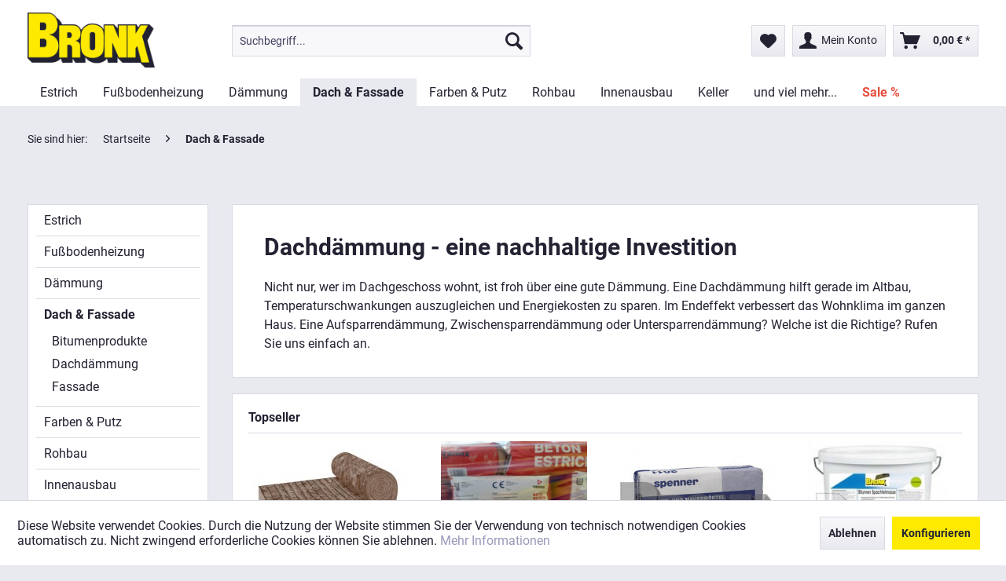

--- FILE ---
content_type: text/html; charset=UTF-8
request_url: https://www.bronk-handel.de/dach-fassade/
body_size: 19323
content:
<!DOCTYPE html> <html class="no-js" lang="de" itemscope="itemscope" itemtype="https://schema.org/WebPage"> <head> <meta charset="utf-8"> <meta name="author" content="" /> <meta name="robots" content="index,follow" /> <meta name="revisit-after" content="15 days" /> <meta name="keywords" content="" /> <meta name="description" content="Nicht nur, wer im Dachgeschoss wohnt, ist froh über eine gute Dämmung. Eine Dachdämmung hilft gerade im Altbau, Temperaturschwankungen auszugleichen …" /> <meta property="og:type" content="product.group" /> <meta property="og:site_name" content="Bronk" /> <meta property="og:title" content="Dach &amp; Fassade" /> <meta property="og:description" content=" Nicht nur, wer im Dachgeschoss wohnt, ist froh über eine gute Dämmung. Eine Dachdämmung hilft gerade im Altbau, Temperaturschwankungen…" /> <meta name="twitter:card" content="product" /> <meta name="twitter:site" content="Bronk" /> <meta name="twitter:title" content="Dach &amp; Fassade" /> <meta name="twitter:description" content=" Nicht nur, wer im Dachgeschoss wohnt, ist froh über eine gute Dämmung. Eine Dachdämmung hilft gerade im Altbau, Temperaturschwankungen…" /> <meta property="og:image" content="https://www.bronk-handel.de/media/image/63/38/81/logo-bronk.png" /> <meta name="twitter:image" content="https://www.bronk-handel.de/media/image/63/38/81/logo-bronk.png" /> <meta itemprop="copyrightHolder" content="Bronk" /> <meta itemprop="copyrightYear" content="2014" /> <meta itemprop="isFamilyFriendly" content="True" /> <meta itemprop="image" content="https://www.bronk-handel.de/media/image/63/38/81/logo-bronk.png" /> <meta name="viewport" content="width=device-width, initial-scale=1.0"> <meta name="mobile-web-app-capable" content="yes"> <meta name="apple-mobile-web-app-title" content="Bronk"> <meta name="apple-mobile-web-app-capable" content="yes"> <meta name="apple-mobile-web-app-status-bar-style" content="default"> <link rel="apple-touch-icon-precomposed" href="https://www.bronk-handel.de/media/image/fa/c8/c8/logo-bronk_180x180.png"> <link rel="shortcut icon" href="https://www.bronk-handel.de/media/image/63/54/8c/favicon.png"> <meta name="msapplication-navbutton-color" content="#FEEA00" /> <meta name="application-name" content="Bronk" /> <meta name="msapplication-starturl" content="https://www.bronk-handel.de/" /> <meta name="msapplication-window" content="width=1024;height=768" /> <meta name="msapplication-TileImage" content="https://www.bronk-handel.de/media/image/c2/d9/a7/logo-bronk_150x150.png"> <meta name="msapplication-TileColor" content="#FEEA00"> <meta name="theme-color" content="#FEEA00" /> <link rel="canonical" href="https://www.bronk-handel.de/dach-fassade/"/> <title itemprop="name">Dach & Fassade | Bronk</title> <link href="/web/cache/1757663109_0a4e3e6cf620998b15d0e68738bed1f1.css" media="all" rel="stylesheet" type="text/css" /> </head> <body class="is--ctl-listing is--act-index" > <div data-paypalUnifiedMetaDataContainer="true" data-paypalUnifiedRestoreOrderNumberUrl="https://www.bronk-handel.de/widgets/PaypalUnifiedOrderNumber/restoreOrderNumber" class="is--hidden"> </div> <div class="page-wrap"> <noscript class="noscript-main"> <div class="alert is--warning"> <div class="alert--icon"> <i class="icon--element icon--warning"></i> </div> <div class="alert--content"> Um Bronk in vollem Umfang nutzen zu k&ouml;nnen, empfehlen wir Ihnen Javascript in Ihrem Browser zu aktiveren. </div> </div> </noscript> <header class="header-main"> <div class="container header--navigation"> <div class="logo-main block-group" role="banner"> <div class="logo--shop block"> <a class="logo--link" href="https://www.bronk-handel.de/" title="Bronk - zur Startseite wechseln"> <picture> <source srcset="https://www.bronk-handel.de/media/image/63/38/81/logo-bronk.png" media="(min-width: 78.75em)"> <source srcset="https://www.bronk-handel.de/media/image/63/38/81/logo-bronk.png" media="(min-width: 64em)"> <source srcset="https://www.bronk-handel.de/media/image/63/38/81/logo-bronk.png" media="(min-width: 48em)"> <img srcset="https://www.bronk-handel.de/media/image/63/38/81/logo-bronk.png" alt="Bronk - zur Startseite wechseln" /> </picture> </a> </div> </div> <nav class="shop--navigation block-group"> <ul class="navigation--list block-group" role="menubar"> <li class="navigation--entry entry--menu-left" role="menuitem"> <a class="entry--link entry--trigger btn is--icon-left" href="#offcanvas--left" data-offcanvas="true" data-offCanvasSelector=".sidebar-main"> <i class="icon--menu"></i> Menü </a> </li> <li class="navigation--entry entry--search" role="menuitem" data-search="true" aria-haspopup="true" data-minLength="3"> <a class="btn entry--link entry--trigger" href="#show-hide--search" title="Suche anzeigen / schließen"> <i class="icon--search"></i> <span class="search--display">Suchen</span> </a> <form action="/search" method="get" class="main-search--form"> <input type="search" name="sSearch" aria-label="Suchbegriff..." class="main-search--field" autocomplete="off" autocapitalize="off" placeholder="Suchbegriff..." maxlength="30" /> <button type="submit" class="main-search--button" aria-label="Suchen"> <i class="icon--search"></i> <span class="main-search--text">Suchen</span> </button> <div class="form--ajax-loader">&nbsp;</div> </form> <div class="main-search--results"></div> </li>  <li class="navigation--entry entry--notepad" role="menuitem"> <a href="https://www.bronk-handel.de/note" title="Merkzettel" aria-label="Merkzettel" class="btn"> <i class="icon--heart"></i> </a> </li> <li class="navigation--entry entry--account with-slt" role="menuitem" data-offcanvas="true" data-offCanvasSelector=".account--dropdown-navigation"> <a href="https://www.bronk-handel.de/account" title="Mein Konto" aria-label="Mein Konto" class="btn is--icon-left entry--link account--link"> <i class="icon--account"></i> <span class="account--display"> Mein Konto </span> </a> <div class="account--dropdown-navigation"> <div class="navigation--smartphone"> <div class="entry--close-off-canvas"> <a href="#close-account-menu" class="account--close-off-canvas" title="Menü schließen" aria-label="Menü schließen"> Menü schließen <i class="icon--arrow-right"></i> </a> </div> </div> <div class="account--menu is--rounded is--personalized"> <span class="navigation--headline"> Mein Konto </span> <div class="account--menu-container"> <ul class="sidebar--navigation navigation--list is--level0 show--active-items"> <li class="navigation--entry"> <span class="navigation--signin"> <a href="https://www.bronk-handel.de/account#hide-registration" class="blocked--link btn is--primary navigation--signin-btn" data-collapseTarget="#registration" data-action="close"> Anmelden </a> <span class="navigation--register"> oder <a href="https://www.bronk-handel.de/account#show-registration" class="blocked--link" data-collapseTarget="#registration" data-action="open"> registrieren </a> </span> </span> </li> <li class="navigation--entry"> <a href="https://www.bronk-handel.de/account" title="Übersicht" class="navigation--link"> Übersicht </a> </li> <li class="navigation--entry"> <a href="https://www.bronk-handel.de/account/profile" title="Persönliche Daten" class="navigation--link" rel="nofollow"> Persönliche Daten </a> </li> <li class="navigation--entry"> <a href="https://www.bronk-handel.de/address/index/sidebar/" title="Adressen" class="navigation--link" rel="nofollow"> Adressen </a> </li> <li class="navigation--entry"> <a href="https://www.bronk-handel.de/account/payment" title="Zahlungsarten" class="navigation--link" rel="nofollow"> Zahlungsarten </a> </li> <li class="navigation--entry"> <a href="https://www.bronk-handel.de/account/orders" title="Bestellungen" class="navigation--link" rel="nofollow"> Bestellungen </a> </li> <li class="navigation--entry"> <a href="https://www.bronk-handel.de/note" title="Merkzettel" class="navigation--link" rel="nofollow"> Merkzettel </a> </li> </ul> </div> </div> </div> </li> <li class="navigation--entry entry--cart" role="menuitem"> <a class="btn is--icon-left cart--link" href="https://www.bronk-handel.de/checkout/cart" title="Warenkorb" aria-label="Warenkorb"> <span class="cart--display"> Warenkorb </span> <span class="badge is--primary is--minimal cart--quantity is--hidden">0</span> <i class="icon--basket"></i> <span class="cart--amount"> 0,00&nbsp;&euro; * </span> </a> <div class="ajax-loader">&nbsp;</div> </li>  </ul> </nav> <nav class="navigation-main"> <div class="container" data-menu-scroller="true" data-listSelector=".navigation--list.container" data-viewPortSelector=".navigation--list-wrapper"> <div class="navigation--list-wrapper"> <ul class="navigation--list container" role="menubar" itemscope="itemscope" itemtype="https://schema.org/SiteNavigationElement"> <li class="navigation--entry is--home" role="menuitem"><a class="navigation--link is--first" href="https://www.bronk-handel.de/" title="Startseite" aria-label="Startseite" itemprop="url"><span itemprop="name">Startseite</span></a></li><li class="navigation--entry" role="menuitem"><a class="navigation--link" href="https://www.bronk-handel.de/estrich/" title="Estrich" aria-label="Estrich" itemprop="url"><span itemprop="name">Estrich</span></a></li><li class="navigation--entry" role="menuitem"><a class="navigation--link" href="https://www.bronk-handel.de/fussbodenheizung/" title="Fußbodenheizung" aria-label="Fußbodenheizung" itemprop="url"><span itemprop="name">Fußbodenheizung</span></a></li><li class="navigation--entry" role="menuitem"><a class="navigation--link" href="https://www.bronk-handel.de/daemmung/" title="Dämmung" aria-label="Dämmung" itemprop="url"><span itemprop="name">Dämmung</span></a></li><li class="navigation--entry is--active" role="menuitem"><a class="navigation--link is--active" href="https://www.bronk-handel.de/dach-fassade/" title="Dach & Fassade" aria-label="Dach & Fassade" itemprop="url"><span itemprop="name">Dach & Fassade</span></a></li><li class="navigation--entry" role="menuitem"><a class="navigation--link" href="https://www.bronk-handel.de/farben-putz/" title="Farben & Putz" aria-label="Farben & Putz" itemprop="url"><span itemprop="name">Farben & Putz</span></a></li><li class="navigation--entry" role="menuitem"><a class="navigation--link" href="https://www.bronk-handel.de/rohbau/" title="Rohbau" aria-label="Rohbau" itemprop="url"><span itemprop="name">Rohbau</span></a></li><li class="navigation--entry" role="menuitem"><a class="navigation--link" href="https://www.bronk-handel.de/innenausbau/" title="Innenausbau" aria-label="Innenausbau" itemprop="url"><span itemprop="name">Innenausbau</span></a></li><li class="navigation--entry" role="menuitem"><a class="navigation--link" href="https://www.bronk-handel.de/keller/" title="Keller" aria-label="Keller" itemprop="url"><span itemprop="name">Keller</span></a></li><li class="navigation--entry" role="menuitem"><a class="navigation--link" href="https://www.bronk-handel.de/und-viel-mehr.../" title="und viel mehr..." aria-label="und viel mehr..." itemprop="url"><span itemprop="name">und viel mehr...</span></a></li><li class="navigation--entry" role="menuitem"><a class="navigation--link" href="https://www.bronk-handel.de/sale/" title="Sale %" aria-label="Sale %" itemprop="url"><span itemprop="name">Sale %</span></a></li> </ul> </div> <div class="advanced-menu" data-advanced-menu="true" data-hoverDelay="250"> <div class="menu--container"> <div class="button-container"> <a href="https://www.bronk-handel.de/estrich/" class="button--category" aria-label="Zur Kategorie Estrich" title="Zur Kategorie Estrich"> <i class="icon--arrow-right"></i> Zur Kategorie Estrich </a> <span class="button--close"> <i class="icon--cross"></i> </span> </div> <div class="content--wrapper has--content has--teaser"> <ul class="menu--list menu--level-0 columns--2" style="width: 50%;"> <li class="menu--list-item item--level-0" style="width: 100%"> <a href="https://www.bronk-handel.de/estrich/eps-styropor/" class="menu--list-item-link" aria-label="EPS / Styropor" title="EPS / Styropor">EPS / Styropor</a> </li> <li class="menu--list-item item--level-0" style="width: 100%"> <a href="https://www.bronk-handel.de/estrich/waermedaemmplatte-boden/" class="menu--list-item-link" aria-label="Wärmedämmplatte + Boden" title="Wärmedämmplatte + Boden">Wärmedämmplatte + Boden</a> </li> <li class="menu--list-item item--level-0" style="width: 100%"> <a href="https://www.bronk-handel.de/estrich/trittschalldaemmplatten-und-streifen/" class="menu--list-item-link" aria-label="Trittschalldämmplatten und Streifen" title="Trittschalldämmplatten und Streifen">Trittschalldämmplatten und Streifen</a> </li> <li class="menu--list-item item--level-0" style="width: 100%"> <a href="https://www.bronk-handel.de/estrich/steinwolle-trittschalldaemmplatten-und-streifen/" class="menu--list-item-link" aria-label="Steinwolle Trittschalldämmplatten und Streifen" title="Steinwolle Trittschalldämmplatten und Streifen">Steinwolle Trittschalldämmplatten und Streifen</a> </li> <li class="menu--list-item item--level-0" style="width: 100%"> <a href="https://www.bronk-handel.de/estrich/pur-alu-vakuumdaemmplatten-und-streifen/" class="menu--list-item-link" aria-label="PUR Alu / Vakuumdämmplatten und Streifen" title="PUR Alu / Vakuumdämmplatten und Streifen">PUR Alu / Vakuumdämmplatten und Streifen</a> </li> <li class="menu--list-item item--level-0" style="width: 100%"> <a href="https://www.bronk-handel.de/estrich/extruderschaum-und-perimeterdaemmung/" class="menu--list-item-link" aria-label="Extruderschaum und Perimeterdämmung" title="Extruderschaum und Perimeterdämmung">Extruderschaum und Perimeterdämmung</a> </li> <li class="menu--list-item item--level-0" style="width: 100%"> <a href="https://www.bronk-handel.de/estrich/rollbahnen-faltplatten/" class="menu--list-item-link" aria-label="Rollbahnen / Faltplatten" title="Rollbahnen / Faltplatten">Rollbahnen / Faltplatten</a> </li> <li class="menu--list-item item--level-0" style="width: 100%"> <a href="https://www.bronk-handel.de/estrich/schuettungen/" class="menu--list-item-link" aria-label="Schüttungen" title="Schüttungen">Schüttungen</a> </li> <li class="menu--list-item item--level-0" style="width: 100%"> <a href="https://www.bronk-handel.de/estrich/estrich-und-zusatzmittel/" class="menu--list-item-link" aria-label="Estrich und Zusatzmittel" title="Estrich und Zusatzmittel">Estrich und Zusatzmittel</a> </li> <li class="menu--list-item item--level-0" style="width: 100%"> <a href="https://www.bronk-handel.de/estrich/epoxidharz/" class="menu--list-item-link" aria-label="Epoxidharz" title="Epoxidharz">Epoxidharz</a> </li> <li class="menu--list-item item--level-0" style="width: 100%"> <a href="https://www.bronk-handel.de/estrich/zemente-bindemittel-kalk-bauchemie/" class="menu--list-item-link" aria-label="Zemente, Bindemittel, Kalk, Bauchemie" title="Zemente, Bindemittel, Kalk, Bauchemie">Zemente, Bindemittel, Kalk, Bauchemie</a> </li> <li class="menu--list-item item--level-0" style="width: 100%"> <a href="https://www.bronk-handel.de/estrich/bodenabdichtungen/" class="menu--list-item-link" aria-label="Bodenabdichtungen" title="Bodenabdichtungen">Bodenabdichtungen</a> </li> <li class="menu--list-item item--level-0" style="width: 100%"> <a href="https://www.bronk-handel.de/estrich/bitumenprodukte/" class="menu--list-item-link" aria-label="Bitumenprodukte" title="Bitumenprodukte">Bitumenprodukte</a> </li> <li class="menu--list-item item--level-0" style="width: 100%"> <a href="https://www.bronk-handel.de/estrich/untergrundvorbereitung/" class="menu--list-item-link" aria-label="Untergrundvorbereitung" title="Untergrundvorbereitung">Untergrundvorbereitung</a> </li> <li class="menu--list-item item--level-0" style="width: 100%"> <a href="https://www.bronk-handel.de/estrich/estrichbewehrung/" class="menu--list-item-link" aria-label="Estrichbewehrung" title="Estrichbewehrung">Estrichbewehrung</a> </li> <li class="menu--list-item item--level-0" style="width: 100%"> <a href="https://www.bronk-handel.de/estrich/fertigmoertel/" class="menu--list-item-link" aria-label="Fertigmörtel" title="Fertigmörtel">Fertigmörtel</a> </li> <li class="menu--list-item item--level-0" style="width: 100%"> <a href="https://www.bronk-handel.de/estrich/fliesenkleber/" class="menu--list-item-link" aria-label="Fliesenkleber" title="Fliesenkleber">Fliesenkleber</a> </li> <li class="menu--list-item item--level-0" style="width: 100%"> <a href="https://www.bronk-handel.de/estrich/zubehoer/" class="menu--list-item-link" aria-label="Zubehör" title="Zubehör">Zubehör</a> </li> </ul> <div class="menu--delimiter" style="right: 50%;"></div> <div class="menu--teaser" style="width: 50%;"> <div class="teaser--headline">Estrich und Fußbodenbau</div> <div class="teaser--text"> Ein guter Fußboden ist eines der wichtigsten Gewerke bei Bau oder Modernisierung eines Hauses oder eines Gewerbeobjektes.&nbsp;Da der Rohfußboden meist viel zu uneben ist, braucht es daher einen Estrich, um den Fußboden Belegereif zu machen.... <a class="teaser--text-link" href="https://www.bronk-handel.de/estrich/" aria-label="mehr erfahren" title="mehr erfahren"> mehr erfahren </a> </div> </div> </div> </div> <div class="menu--container"> <div class="button-container"> <a href="https://www.bronk-handel.de/fussbodenheizung/" class="button--category" aria-label="Zur Kategorie Fußbodenheizung" title="Zur Kategorie Fußbodenheizung"> <i class="icon--arrow-right"></i> Zur Kategorie Fußbodenheizung </a> <span class="button--close"> <i class="icon--cross"></i> </span> </div> <div class="content--wrapper has--content has--teaser"> <ul class="menu--list menu--level-0 columns--2" style="width: 50%;"> <li class="menu--list-item item--level-0" style="width: 100%"> <a href="https://www.bronk-handel.de/fussbodenheizung/heizungsrohre/" class="menu--list-item-link" aria-label="Heizungsrohre" title="Heizungsrohre">Heizungsrohre</a> </li> <li class="menu--list-item item--level-0" style="width: 100%"> <a href="https://www.bronk-handel.de/fussbodenheizung/verteilerschraenke/" class="menu--list-item-link" aria-label="Verteilerschränke" title="Verteilerschränke">Verteilerschränke</a> </li> <li class="menu--list-item item--level-0" style="width: 100%"> <a href="https://www.bronk-handel.de/fussbodenheizung/flaechenheizung/" class="menu--list-item-link" aria-label="Flächenheizung" title="Flächenheizung">Flächenheizung</a> </li> <li class="menu--list-item item--level-0" style="width: 100%"> <a href="https://www.bronk-handel.de/fussbodenheizung/heizkreisverteiler/" class="menu--list-item-link" aria-label="Heizkreisverteiler" title="Heizkreisverteiler">Heizkreisverteiler</a> </li> <li class="menu--list-item item--level-0" style="width: 100%"> <a href="https://www.bronk-handel.de/fussbodenheizung/alu-verbundrohre/" class="menu--list-item-link" aria-label="Alu Verbundrohre" title="Alu Verbundrohre">Alu Verbundrohre</a> <ul class="menu--list menu--level-1 columns--2"> <li class="menu--list-item item--level-1"> <a href="https://www.bronk-handel.de/fussbodenheizung/alu-verbundrohre/fittings/" class="menu--list-item-link" aria-label="Fittings" title="Fittings">Fittings</a> </li> <li class="menu--list-item item--level-1"> <a href="https://www.bronk-handel.de/fussbodenheizung/alu-verbundrohre/werkzeug-und-zubehoer/" class="menu--list-item-link" aria-label="Werkzeug und Zubehör" title="Werkzeug und Zubehör">Werkzeug und Zubehör</a> </li> </ul> </li> <li class="menu--list-item item--level-0" style="width: 100%"> <a href="https://www.bronk-handel.de/fussbodenheizung/noppenplatten/" class="menu--list-item-link" aria-label="Noppenplatten" title="Noppenplatten">Noppenplatten</a> </li> <li class="menu--list-item item--level-0" style="width: 100%"> <a href="https://www.bronk-handel.de/fussbodenheizung/thermostate/" class="menu--list-item-link" aria-label="Thermostate" title="Thermostate">Thermostate</a> </li> <li class="menu--list-item item--level-0" style="width: 100%"> <a href="https://www.bronk-handel.de/fussbodenheizung/sets/" class="menu--list-item-link" aria-label="Sets" title="Sets">Sets</a> </li> <li class="menu--list-item item--level-0" style="width: 100%"> <a href="https://www.bronk-handel.de/fussbodenheizung/zubehoer/" class="menu--list-item-link" aria-label="Zubehör" title="Zubehör">Zubehör</a> </li> </ul> <div class="menu--delimiter" style="right: 50%;"></div> <div class="menu--teaser" style="width: 50%;"> <div class="teaser--headline">Fußbodenheizung Komplettangebot, alles aus einer Hand!</div> <div class="teaser--text"> Unser Team erstellt Ihnen gerne ein Komplettangebot für Ihre Fußbodenheizung. Die Verlegung der Dämmung und Montage der Fußbodenheizung wird von einem eingetragenen Handwerks-Meisterbetrieb&nbsp; durchgeführt. Sie erhalten eine Rechnung mit... <a class="teaser--text-link" href="https://www.bronk-handel.de/fussbodenheizung/" aria-label="mehr erfahren" title="mehr erfahren"> mehr erfahren </a> </div> </div> </div> </div> <div class="menu--container"> <div class="button-container"> <a href="https://www.bronk-handel.de/daemmung/" class="button--category" aria-label="Zur Kategorie Dämmung" title="Zur Kategorie Dämmung"> <i class="icon--arrow-right"></i> Zur Kategorie Dämmung </a> <span class="button--close"> <i class="icon--cross"></i> </span> </div> <div class="content--wrapper has--content has--teaser"> <ul class="menu--list menu--level-0 columns--2" style="width: 50%;"> <li class="menu--list-item item--level-0" style="width: 100%"> <a href="https://www.bronk-handel.de/daemmung/waermedaemmplatten/" class="menu--list-item-link" aria-label="Wärmedämmplatten" title="Wärmedämmplatten">Wärmedämmplatten</a> </li> <li class="menu--list-item item--level-0" style="width: 100%"> <a href="https://www.bronk-handel.de/daemmung/trittschalldaemmplatten/" class="menu--list-item-link" aria-label="Trittschalldämmplatten" title="Trittschalldämmplatten">Trittschalldämmplatten</a> </li> <li class="menu--list-item item--level-0" style="width: 100%"> <a href="https://www.bronk-handel.de/daemmung/rollbahnen-faltplatten/" class="menu--list-item-link" aria-label="Rollbahnen / Faltplatten" title="Rollbahnen / Faltplatten">Rollbahnen / Faltplatten</a> </li> <li class="menu--list-item item--level-0" style="width: 100%"> <a href="https://www.bronk-handel.de/daemmung/daemmbahnen/" class="menu--list-item-link" aria-label="Dämmbahnen" title="Dämmbahnen">Dämmbahnen</a> </li> <li class="menu--list-item item--level-0" style="width: 100%"> <a href="https://www.bronk-handel.de/daemmung/pur-alu-vakuumdaemmplatten/" class="menu--list-item-link" aria-label="PUR Alu / Vakuumdämmplatten" title="PUR Alu / Vakuumdämmplatten">PUR Alu / Vakuumdämmplatten</a> </li> <li class="menu--list-item item--level-0" style="width: 100%"> <a href="https://www.bronk-handel.de/daemmung/mineralwolle-dachdaemmung/" class="menu--list-item-link" aria-label="Mineralwolle Dachdämmung" title="Mineralwolle Dachdämmung">Mineralwolle Dachdämmung</a> </li> <li class="menu--list-item item--level-0" style="width: 100%"> <a href="https://www.bronk-handel.de/daemmung/randdaemmstreifen/" class="menu--list-item-link" aria-label="Randdämmstreifen" title="Randdämmstreifen">Randdämmstreifen</a> </li> <li class="menu--list-item item--level-0" style="width: 100%"> <a href="https://www.bronk-handel.de/daemmung/daemmschuettung/" class="menu--list-item-link" aria-label="Dämmschüttung" title="Dämmschüttung">Dämmschüttung</a> </li> <li class="menu--list-item item--level-0" style="width: 100%"> <a href="https://www.bronk-handel.de/daemmung/extruderschaum-perimeterdaemmung/" class="menu--list-item-link" aria-label="Extruderschaum / Perimeterdämmung" title="Extruderschaum / Perimeterdämmung">Extruderschaum / Perimeterdämmung</a> </li> </ul> <div class="menu--delimiter" style="right: 50%;"></div> <div class="menu--teaser" style="width: 50%;"> <div class="teaser--headline">Dämmung</div> <div class="teaser--text"> Seit über 25 Jahren ist Dämmung nicht nur etwas, was wir verkaufen, sondern es ist auch unsere Leidenschaft. Jede neue Technologie und Möglichkeit wird auf Herz und Nieren geprüft, bevor wir sie unseren Kunden weiterempfehlen. Wir versuchen stets... <a class="teaser--text-link" href="https://www.bronk-handel.de/daemmung/" aria-label="mehr erfahren" title="mehr erfahren"> mehr erfahren </a> </div> </div> </div> </div> <div class="menu--container"> <div class="button-container"> <a href="https://www.bronk-handel.de/dach-fassade/" class="button--category" aria-label="Zur Kategorie Dach &amp; Fassade" title="Zur Kategorie Dach &amp; Fassade"> <i class="icon--arrow-right"></i> Zur Kategorie Dach & Fassade </a> <span class="button--close"> <i class="icon--cross"></i> </span> </div> <div class="content--wrapper has--content has--teaser"> <ul class="menu--list menu--level-0 columns--2" style="width: 50%;"> <li class="menu--list-item item--level-0" style="width: 100%"> <a href="https://www.bronk-handel.de/dach-fassade/bitumenprodukte/" class="menu--list-item-link" aria-label="Bitumenprodukte" title="Bitumenprodukte">Bitumenprodukte</a> </li> <li class="menu--list-item item--level-0" style="width: 100%"> <a href="https://www.bronk-handel.de/dach-fassade/dachdaemmung/" class="menu--list-item-link" aria-label="Dachdämmung" title="Dachdämmung">Dachdämmung</a> <ul class="menu--list menu--level-1 columns--2"> <li class="menu--list-item item--level-1"> <a href="https://www.bronk-handel.de/dach-fassade/dachdaemmung/klemmfilz/" class="menu--list-item-link" aria-label="Klemmfilz" title="Klemmfilz">Klemmfilz</a> </li> <li class="menu--list-item item--level-1"> <a href="https://www.bronk-handel.de/dach-fassade/dachdaemmung/daemmfilz/" class="menu--list-item-link" aria-label="Dämmfilz" title="Dämmfilz">Dämmfilz</a> </li> <li class="menu--list-item item--level-1"> <a href="https://www.bronk-handel.de/dach-fassade/dachdaemmung/platten/" class="menu--list-item-link" aria-label="Platten" title="Platten">Platten</a> </li> <li class="menu--list-item item--level-1"> <a href="https://www.bronk-handel.de/dach-fassade/dachdaemmung/zubehoer/" class="menu--list-item-link" aria-label="Zubehör" title="Zubehör">Zubehör</a> </li> </ul> </li> <li class="menu--list-item item--level-0" style="width: 100%"> <a href="https://www.bronk-handel.de/dach-fassade/fassade/" class="menu--list-item-link" aria-label="Fassade" title="Fassade">Fassade</a> <ul class="menu--list menu--level-1 columns--2"> <li class="menu--list-item item--level-1"> <a href="https://www.bronk-handel.de/dach-fassade/fassade/fassadendaemmung/" class="menu--list-item-link" aria-label="Fassadendämmung" title="Fassadendämmung">Fassadendämmung</a> </li> <li class="menu--list-item item--level-1"> <a href="https://www.bronk-handel.de/dach-fassade/fassade/aussenputz/" class="menu--list-item-link" aria-label="Aussenputz" title="Aussenputz">Aussenputz</a> </li> <li class="menu--list-item item--level-1"> <a href="https://www.bronk-handel.de/dach-fassade/fassade/fassadenfarbe/" class="menu--list-item-link" aria-label="Fassadenfarbe" title="Fassadenfarbe">Fassadenfarbe</a> </li> <li class="menu--list-item item--level-1"> <a href="https://www.bronk-handel.de/dach-fassade/fassade/wdvs-zubehoer/" class="menu--list-item-link" aria-label="WDVS Zubehör" title="WDVS Zubehör">WDVS Zubehör</a> </li> <li class="menu--list-item item--level-1"> <a href="https://www.bronk-handel.de/dach-fassade/fassade/wdvs-gewebe-und-profile/" class="menu--list-item-link" aria-label="WDVS Gewebe und Profile" title="WDVS Gewebe und Profile">WDVS Gewebe und Profile</a> </li> <li class="menu--list-item item--level-1"> <a href="https://www.bronk-handel.de/dach-fassade/fassade/grundierungen/" class="menu--list-item-link" aria-label="Grundierungen" title="Grundierungen">Grundierungen</a> </li> <li class="menu--list-item item--level-1"> <a href="https://www.bronk-handel.de/dach-fassade/fassade/kleber/" class="menu--list-item-link" aria-label="Kleber" title="Kleber">Kleber</a> </li> <li class="menu--list-item item--level-1"> <a href="https://www.bronk-handel.de/dach-fassade/fassade/spachtelmassen/" class="menu--list-item-link" aria-label="Spachtelmassen" title="Spachtelmassen">Spachtelmassen</a> </li> <li class="menu--list-item item--level-1"> <a href="https://www.bronk-handel.de/dach-fassade/fassade/zubehoer/" class="menu--list-item-link" aria-label="Zubehör" title="Zubehör">Zubehör</a> </li> <li class="menu--list-item item--level-1"> <a href="https://www.bronk-handel.de/dach-fassade/fassade/fassadenplatten-eternit/" class="menu--list-item-link" aria-label="Fassadenplatten Eternit" title="Fassadenplatten Eternit">Fassadenplatten Eternit</a> </li> <li class="menu--list-item item--level-1"> <a href="https://www.bronk-handel.de/dach-fassade/fassade/wandschalungsbahnen/" class="menu--list-item-link" aria-label="Wandschalungsbahnen" title="Wandschalungsbahnen">Wandschalungsbahnen</a> </li> <li class="menu--list-item item--level-1"> <a href="https://www.bronk-handel.de/dach-fassade/fassade/kerndaemmplatten/" class="menu--list-item-link" aria-label="Kerndämmplatten" title="Kerndämmplatten">Kerndämmplatten</a> </li> </ul> </li> </ul> <div class="menu--delimiter" style="right: 50%;"></div> <div class="menu--teaser" style="width: 50%;"> <div class="teaser--headline">Dachdämmung - eine nachhaltige Investition</div> <div class="teaser--text"> Nicht nur, wer im Dachgeschoss wohnt, ist froh über eine gute Dämmung. Eine Dachdämmung hilft gerade im Altbau, Temperaturschwankungen auszugleichen und Energiekosten zu sparen. Im Endeffekt verbessert das Wohnklima im ganzen Haus. Eine... <a class="teaser--text-link" href="https://www.bronk-handel.de/dach-fassade/" aria-label="mehr erfahren" title="mehr erfahren"> mehr erfahren </a> </div> </div> </div> </div> <div class="menu--container"> <div class="button-container"> <a href="https://www.bronk-handel.de/farben-putz/" class="button--category" aria-label="Zur Kategorie Farben &amp; Putz" title="Zur Kategorie Farben &amp; Putz"> <i class="icon--arrow-right"></i> Zur Kategorie Farben & Putz </a> <span class="button--close"> <i class="icon--cross"></i> </span> </div> <div class="content--wrapper has--content"> <ul class="menu--list menu--level-0 columns--4" style="width: 100%;"> <li class="menu--list-item item--level-0" style="width: 100%"> <a href="https://www.bronk-handel.de/farben-putz/innenfarben/" class="menu--list-item-link" aria-label="Innenfarben" title="Innenfarben">Innenfarben</a> <ul class="menu--list menu--level-1 columns--4"> <li class="menu--list-item item--level-1"> <a href="https://www.bronk-handel.de/farben-putz/innenfarben/weiss-toene/" class="menu--list-item-link" aria-label="Weiss (Töne)" title="Weiss (Töne)">Weiss (Töne)</a> </li> <li class="menu--list-item item--level-1"> <a href="https://www.bronk-handel.de/farben-putz/innenfarben/gelb-toene/" class="menu--list-item-link" aria-label="Gelb (Töne)" title="Gelb (Töne)">Gelb (Töne)</a> </li> <li class="menu--list-item item--level-1"> <a href="https://www.bronk-handel.de/farben-putz/innenfarben/orange-toene/" class="menu--list-item-link" aria-label="Orange (Töne)" title="Orange (Töne)">Orange (Töne)</a> </li> <li class="menu--list-item item--level-1"> <a href="https://www.bronk-handel.de/farben-putz/innenfarben/rot-toene/" class="menu--list-item-link" aria-label="Rot (Töne)" title="Rot (Töne)">Rot (Töne)</a> </li> <li class="menu--list-item item--level-1"> <a href="https://www.bronk-handel.de/farben-putz/innenfarben/violett-toene/" class="menu--list-item-link" aria-label="Violett (Töne)" title="Violett (Töne)">Violett (Töne)</a> </li> <li class="menu--list-item item--level-1"> <a href="https://www.bronk-handel.de/farben-putz/innenfarben/gruen-toene/" class="menu--list-item-link" aria-label="Grün (Töne)" title="Grün (Töne)">Grün (Töne)</a> </li> <li class="menu--list-item item--level-1"> <a href="https://www.bronk-handel.de/farben-putz/innenfarben/blau-toene/" class="menu--list-item-link" aria-label="Blau (Töne)" title="Blau (Töne)">Blau (Töne)</a> </li> <li class="menu--list-item item--level-1"> <a href="https://www.bronk-handel.de/farben-putz/innenfarben/grau-toene/" class="menu--list-item-link" aria-label="Grau (Töne)" title="Grau (Töne)">Grau (Töne)</a> </li> </ul> </li> <li class="menu--list-item item--level-0" style="width: 100%"> <a href="https://www.bronk-handel.de/farben-putz/buntsteinputz/" class="menu--list-item-link" aria-label="Buntsteinputz" title="Buntsteinputz">Buntsteinputz</a> </li> <li class="menu--list-item item--level-0" style="width: 100%"> <a href="https://www.bronk-handel.de/farben-putz/zubehoer/" class="menu--list-item-link" aria-label="Zubehör" title="Zubehör">Zubehör</a> </li> <li class="menu--list-item item--level-0" style="width: 100%"> <a href="https://www.bronk-handel.de/farben-putz/fassadenfarben/" class="menu--list-item-link" aria-label="Fassadenfarben" title="Fassadenfarben">Fassadenfarben</a> <ul class="menu--list menu--level-1 columns--4"> <li class="menu--list-item item--level-1"> <a href="https://www.bronk-handel.de/farben-putz/fassadenfarben/grundierungen-fassade/" class="menu--list-item-link" aria-label="Grundierungen Fassade" title="Grundierungen Fassade">Grundierungen Fassade</a> </li> <li class="menu--list-item item--level-1"> <a href="https://www.bronk-handel.de/farben-putz/fassadenfarben/fassaden-und-sockelfarben/" class="menu--list-item-link" aria-label="Fassaden- und Sockelfarben" title="Fassaden- und Sockelfarben">Fassaden- und Sockelfarben</a> </li> <li class="menu--list-item item--level-1"> <a href="https://www.bronk-handel.de/farben-putz/fassadenfarben/fassaden-und-sockel-buntsteinputz/" class="menu--list-item-link" aria-label="Fassaden- und Sockel Buntsteinputz" title="Fassaden- und Sockel Buntsteinputz">Fassaden- und Sockel Buntsteinputz</a> </li> </ul> </li> </ul> </div> </div> <div class="menu--container"> <div class="button-container"> <a href="https://www.bronk-handel.de/rohbau/" class="button--category" aria-label="Zur Kategorie Rohbau" title="Zur Kategorie Rohbau"> <i class="icon--arrow-right"></i> Zur Kategorie Rohbau </a> <span class="button--close"> <i class="icon--cross"></i> </span> </div> <div class="content--wrapper has--content has--teaser"> <ul class="menu--list menu--level-0 columns--2" style="width: 50%;"> <li class="menu--list-item item--level-0" style="width: 100%"> <a href="https://www.bronk-handel.de/rohbau/extruder-hartschaumplatten-xps-platten/" class="menu--list-item-link" aria-label="Extruder Hartschaumplatten / XPS - Platten" title="Extruder Hartschaumplatten / XPS - Platten">Extruder Hartschaumplatten / XPS - Platten</a> </li> <li class="menu--list-item item--level-0" style="width: 100%"> <a href="https://www.bronk-handel.de/rohbau/zemente-bindemittel/" class="menu--list-item-link" aria-label="Zemente, Bindemittel" title="Zemente, Bindemittel">Zemente, Bindemittel</a> </li> <li class="menu--list-item item--level-0" style="width: 100%"> <a href="https://www.bronk-handel.de/rohbau/fertigmoertel/" class="menu--list-item-link" aria-label="Fertigmörtel" title="Fertigmörtel">Fertigmörtel</a> </li> <li class="menu--list-item item--level-0" style="width: 100%"> <a href="https://www.bronk-handel.de/rohbau/ausgleichmassen/" class="menu--list-item-link" aria-label="Ausgleichmassen" title="Ausgleichmassen">Ausgleichmassen</a> </li> <li class="menu--list-item item--level-0" style="width: 100%"> <a href="https://www.bronk-handel.de/rohbau/daemmung-rohbau/" class="menu--list-item-link" aria-label="Dämmung Rohbau" title="Dämmung Rohbau">Dämmung Rohbau</a> </li> <li class="menu--list-item item--level-0" style="width: 100%"> <a href="https://www.bronk-handel.de/rohbau/mauerwerkssperren-erdungsband/" class="menu--list-item-link" aria-label="Mauerwerkssperren, Erdungsband" title="Mauerwerkssperren, Erdungsband">Mauerwerkssperren, Erdungsband</a> </li> </ul> <div class="menu--delimiter" style="right: 50%;"></div> <div class="menu--teaser" style="width: 50%;"> <div class="teaser--headline">Rohbau - eine Herausforderung</div> <div class="teaser--text"> Besonders wichtig beim Rohbau ist die fachgerechte Wärme- und Schalldämmung der Wände und Decken. Hier werden die Weichen für gesundes und sicheres Wohnen gestellt. Wir beraten Sie umfassend, freundlich und individuell. &nbsp; <a class="teaser--text-link" href="https://www.bronk-handel.de/rohbau/" aria-label="mehr erfahren" title="mehr erfahren"> mehr erfahren </a> </div> </div> </div> </div> <div class="menu--container"> <div class="button-container"> <a href="https://www.bronk-handel.de/innenausbau/" class="button--category" aria-label="Zur Kategorie Innenausbau" title="Zur Kategorie Innenausbau"> <i class="icon--arrow-right"></i> Zur Kategorie Innenausbau </a> <span class="button--close"> <i class="icon--cross"></i> </span> </div> <div class="content--wrapper has--content has--teaser"> <ul class="menu--list menu--level-0 columns--2" style="width: 50%;"> <li class="menu--list-item item--level-0" style="width: 100%"> <a href="https://www.bronk-handel.de/innenausbau//" class="menu--list-item-link" aria-label="" title=""></a> </li> <li class="menu--list-item item--level-0" style="width: 100%"> <a href="https://www.bronk-handel.de/innenausbau/schuettung/" class="menu--list-item-link" aria-label="Schüttung" title="Schüttung">Schüttung</a> </li> <li class="menu--list-item item--level-0" style="width: 100%"> <a href="https://www.bronk-handel.de/innenausbau/ausgleichmasse/" class="menu--list-item-link" aria-label="Ausgleichmasse" title="Ausgleichmasse">Ausgleichmasse</a> </li> <li class="menu--list-item item--level-0" style="width: 100%"> <a href="https://www.bronk-handel.de/innenausbau/innenputz/" class="menu--list-item-link" aria-label="Innenputz" title="Innenputz">Innenputz</a> </li> <li class="menu--list-item item--level-0" style="width: 100%"> <a href="https://www.bronk-handel.de/innenausbau/montagekleber/" class="menu--list-item-link" aria-label="Montagekleber" title="Montagekleber">Montagekleber</a> </li> <li class="menu--list-item item--level-0" style="width: 100%"> <a href="https://www.bronk-handel.de/innenausbau/zement/" class="menu--list-item-link" aria-label="Zement" title="Zement">Zement</a> </li> <li class="menu--list-item item--level-0" style="width: 100%"> <a href="https://www.bronk-handel.de/innenausbau/spachtelmassen/" class="menu--list-item-link" aria-label="Spachtelmassen" title="Spachtelmassen">Spachtelmassen</a> </li> <li class="menu--list-item item--level-0" style="width: 100%"> <a href="https://www.bronk-handel.de/innenausbau/bodendaemmung/" class="menu--list-item-link" aria-label="Bodendämmung" title="Bodendämmung">Bodendämmung</a> </li> <li class="menu--list-item item--level-0" style="width: 100%"> <a href="https://www.bronk-handel.de/innenausbau/bauplatten/" class="menu--list-item-link" aria-label="Bauplatten" title="Bauplatten">Bauplatten</a> </li> <li class="menu--list-item item--level-0" style="width: 100%"> <a href="https://www.bronk-handel.de/innenausbau/estrich/" class="menu--list-item-link" aria-label="Estrich" title="Estrich">Estrich</a> </li> <li class="menu--list-item item--level-0" style="width: 100%"> <a href="https://www.bronk-handel.de/innenausbau/wandfarbe/" class="menu--list-item-link" aria-label="Wandfarbe" title="Wandfarbe">Wandfarbe</a> </li> <li class="menu--list-item item--level-0" style="width: 100%"> <a href="https://www.bronk-handel.de/innenausbau/grundierung/" class="menu--list-item-link" aria-label="Grundierung" title="Grundierung">Grundierung</a> </li> <li class="menu--list-item item--level-0" style="width: 100%"> <a href="https://www.bronk-handel.de/innenausbau/profile/" class="menu--list-item-link" aria-label="Profile" title="Profile">Profile</a> </li> <li class="menu--list-item item--level-0" style="width: 100%"> <a href="https://www.bronk-handel.de/innenausbau/bindemittel/" class="menu--list-item-link" aria-label="Bindemittel" title="Bindemittel">Bindemittel</a> </li> <li class="menu--list-item item--level-0" style="width: 100%"> <a href="https://www.bronk-handel.de/innenausbau/trittschalldaemmplatten/" class="menu--list-item-link" aria-label="Trittschalldämmplatten" title="Trittschalldämmplatten">Trittschalldämmplatten</a> </li> <li class="menu--list-item item--level-0" style="width: 100%"> <a href="https://www.bronk-handel.de/innenausbau/vinyl/" class="menu--list-item-link" aria-label="Vinyl" title="Vinyl">Vinyl</a> </li> <li class="menu--list-item item--level-0" style="width: 100%"> <a href="https://www.bronk-handel.de/innenausbau/zubehoer/" class="menu--list-item-link" aria-label="Zubehör" title="Zubehör">Zubehör</a> </li> </ul> <div class="menu--delimiter" style="right: 50%;"></div> <div class="menu--teaser" style="width: 50%;"> <div class="teaser--headline">Innenausbau - so individuell wie die Bewohner</div> <div class="teaser--text"> Die Königsdisziplin auf der Baustelle. Mit dem Innenausbau steht und fällt die Funktionaliät, die Flexibilität, das Wohnklima und die Profitabilität. Mit der Innenwanddämmung können auch die Energiewerte verbessert werden, wenn die... <a class="teaser--text-link" href="https://www.bronk-handel.de/innenausbau/" aria-label="mehr erfahren" title="mehr erfahren"> mehr erfahren </a> </div> </div> </div> </div> <div class="menu--container"> <div class="button-container"> <a href="https://www.bronk-handel.de/keller/" class="button--category" aria-label="Zur Kategorie Keller" title="Zur Kategorie Keller"> <i class="icon--arrow-right"></i> Zur Kategorie Keller </a> <span class="button--close"> <i class="icon--cross"></i> </span> </div> <div class="content--wrapper has--content has--teaser"> <ul class="menu--list menu--level-0 columns--2" style="width: 50%;"> <li class="menu--list-item item--level-0" style="width: 100%"> <a href="https://www.bronk-handel.de/keller/kellerdeckendaemmung/" class="menu--list-item-link" aria-label="Kellerdeckendämmung" title="Kellerdeckendämmung">Kellerdeckendämmung</a> </li> <li class="menu--list-item item--level-0" style="width: 100%"> <a href="https://www.bronk-handel.de/keller/perimeterdaemmung/" class="menu--list-item-link" aria-label="Perimeterdämmung" title="Perimeterdämmung">Perimeterdämmung</a> </li> <li class="menu--list-item item--level-0" style="width: 100%"> <a href="https://www.bronk-handel.de/keller/noppenbahnen/" class="menu--list-item-link" aria-label="Noppenbahnen" title="Noppenbahnen">Noppenbahnen</a> </li> </ul> <div class="menu--delimiter" style="right: 50%;"></div> <div class="menu--teaser" style="width: 50%;"> <div class="teaser--headline">Kellerdämung </div> <div class="teaser--text"> Kellerdämmung von Innen? Kellerdämmung von Außen? Oder doch nur die Rohrleitungen dämmen? Wie sorgen Sie für warme Füße, zusätzlichen Wohnraum und vor Allem - für niedrigere Heizkosten und wärmeres Wasser? Wir unterstützen Sie sachkundig.... <a class="teaser--text-link" href="https://www.bronk-handel.de/keller/" aria-label="mehr erfahren" title="mehr erfahren"> mehr erfahren </a> </div> </div> </div> </div> <div class="menu--container"> <div class="button-container"> <a href="https://www.bronk-handel.de/und-viel-mehr.../" class="button--category" aria-label="Zur Kategorie und viel mehr..." title="Zur Kategorie und viel mehr..."> <i class="icon--arrow-right"></i> Zur Kategorie und viel mehr... </a> <span class="button--close"> <i class="icon--cross"></i> </span> </div> <div class="content--wrapper has--content"> <ul class="menu--list menu--level-0 columns--4" style="width: 100%;"> <li class="menu--list-item item--level-0" style="width: 100%"> <a href="https://www.bronk-handel.de/und-viel-mehr.../brennstoffe/" class="menu--list-item-link" aria-label="Brennstoffe" title="Brennstoffe">Brennstoffe</a> </li> <li class="menu--list-item item--level-0" style="width: 100%"> <a href="https://www.bronk-handel.de/und-viel-mehr.../gartendeko/" class="menu--list-item-link" aria-label="Gartendeko" title="Gartendeko">Gartendeko</a> </li> <li class="menu--list-item item--level-0" style="width: 100%"> <a href="https://www.bronk-handel.de/und-viel-mehr.../luftentfeuchter/" class="menu--list-item-link" aria-label="Luftentfeuchter" title="Luftentfeuchter">Luftentfeuchter</a> </li> <li class="menu--list-item item--level-0" style="width: 100%"> <a href="https://www.bronk-handel.de/und-viel-mehr.../sonstiges/" class="menu--list-item-link" aria-label="Sonstiges" title="Sonstiges">Sonstiges</a> </li> </ul> </div> </div> <div class="menu--container"> <div class="button-container"> <a href="https://www.bronk-handel.de/sale/" class="button--category" aria-label="Zur Kategorie Sale %" title="Zur Kategorie Sale %"> <i class="icon--arrow-right"></i> Zur Kategorie Sale % </a> <span class="button--close"> <i class="icon--cross"></i> </span> </div> </div> </div> </div> </nav> <div class="container--ajax-cart" data-collapse-cart="true" data-displayMode="offcanvas"></div> </div> </header> <section class=" content-main container block-group"> <nav class="content--breadcrumb block"> <div class="breadcrumb-start">Sie sind hier:</div> <ul class="breadcrumb--list" role="menu" itemscope itemtype="http://schema.org/BreadcrumbList"> <li class="breadcrumb--entry"> <a class="breadcrumb--link" href="https://www.bronk-handel.de/" itemprop="item"> <link itemprop="url" href="https://www.bronk-handel.de/" /> <span class="breadcrumb--title" itemprop="name">Startseite</span> </a></li> <li class="breadcrumb--separator"> <i class="icon--arrow-right"></i> </li> <li class="breadcrumb--entry is--active" itemprop="itemListElement" itemscope itemtype="http://schema.org/ListItem"> <a class="breadcrumb--link" href="https://www.bronk-handel.de/dach-fassade/" title="Dach &amp; Fassade" itemprop="item"> <link itemprop="url" href="https://www.bronk-handel.de/dach-fassade/" /> <span class="breadcrumb--title" itemprop="name">Dach & Fassade</span> </a> <meta itemprop="position" content="0" /> </li> </ul> </nav> <div class="content-main--inner"> <div id='cookie-consent' class='off-canvas is--left block-transition' data-cookie-consent-manager='true'> <div class='cookie-consent--header cookie-consent--close'> Cookie-Einstellungen <i class="icon--arrow-right"></i> </div> <div class='cookie-consent--description'> Diese Website benutzt Cookies, die für den technischen Betrieb der Website erforderlich sind und stets gesetzt werden. Andere Cookies, die den Komfort bei Benutzung dieser Website erhöhen, der Direktwerbung dienen oder die Interaktion mit anderen Websites und sozialen Netzwerken vereinfachen sollen, werden nur mit Ihrer Zustimmung gesetzt. </div> <div class='cookie-consent--configuration'> <div class='cookie-consent--configuration-header'> <div class='cookie-consent--configuration-header-text'>Konfiguration</div> </div> <div class='cookie-consent--configuration-main'> <div class='cookie-consent--group'> <input type="hidden" class="cookie-consent--group-name" value="technical" /> <label class="cookie-consent--group-state cookie-consent--state-input cookie-consent--required"> <input type="checkbox" name="technical-state" class="cookie-consent--group-state-input" disabled="disabled" checked="checked"/> <span class="cookie-consent--state-input-element"></span> </label> <div class='cookie-consent--group-title' data-collapse-panel='true' data-contentSiblingSelector=".cookie-consent--group-container"> <div class="cookie-consent--group-title-label cookie-consent--state-label"> Technisch erforderlich </div> <span class="cookie-consent--group-arrow is-icon--right"> <i class="icon--arrow-right"></i> </span> </div> <div class='cookie-consent--group-container'> <div class='cookie-consent--group-description'> Diese Cookies sind für die Grundfunktionen des Shops notwendig. </div> <div class='cookie-consent--cookies-container'> <div class='cookie-consent--cookie'> <input type="hidden" class="cookie-consent--cookie-name" value="cookieDeclined" /> <label class="cookie-consent--cookie-state cookie-consent--state-input cookie-consent--required"> <input type="checkbox" name="cookieDeclined-state" class="cookie-consent--cookie-state-input" disabled="disabled" checked="checked" /> <span class="cookie-consent--state-input-element"></span> </label> <div class='cookie--label cookie-consent--state-label'> "Alle Cookies ablehnen" Cookie </div> </div> <div class='cookie-consent--cookie'> <input type="hidden" class="cookie-consent--cookie-name" value="allowCookie" /> <label class="cookie-consent--cookie-state cookie-consent--state-input cookie-consent--required"> <input type="checkbox" name="allowCookie-state" class="cookie-consent--cookie-state-input" disabled="disabled" checked="checked" /> <span class="cookie-consent--state-input-element"></span> </label> <div class='cookie--label cookie-consent--state-label'> "Alle Cookies annehmen" Cookie </div> </div> <div class='cookie-consent--cookie'> <input type="hidden" class="cookie-consent--cookie-name" value="shop" /> <label class="cookie-consent--cookie-state cookie-consent--state-input cookie-consent--required"> <input type="checkbox" name="shop-state" class="cookie-consent--cookie-state-input" disabled="disabled" checked="checked" /> <span class="cookie-consent--state-input-element"></span> </label> <div class='cookie--label cookie-consent--state-label'> Ausgewählter Shop </div> </div> <div class='cookie-consent--cookie'> <input type="hidden" class="cookie-consent--cookie-name" value="csrf_token" /> <label class="cookie-consent--cookie-state cookie-consent--state-input cookie-consent--required"> <input type="checkbox" name="csrf_token-state" class="cookie-consent--cookie-state-input" disabled="disabled" checked="checked" /> <span class="cookie-consent--state-input-element"></span> </label> <div class='cookie--label cookie-consent--state-label'> CSRF-Token </div> </div> <div class='cookie-consent--cookie'> <input type="hidden" class="cookie-consent--cookie-name" value="cookiePreferences" /> <label class="cookie-consent--cookie-state cookie-consent--state-input cookie-consent--required"> <input type="checkbox" name="cookiePreferences-state" class="cookie-consent--cookie-state-input" disabled="disabled" checked="checked" /> <span class="cookie-consent--state-input-element"></span> </label> <div class='cookie--label cookie-consent--state-label'> Cookie-Einstellungen </div> </div> <div class='cookie-consent--cookie'> <input type="hidden" class="cookie-consent--cookie-name" value="x-cache-context-hash" /> <label class="cookie-consent--cookie-state cookie-consent--state-input cookie-consent--required"> <input type="checkbox" name="x-cache-context-hash-state" class="cookie-consent--cookie-state-input" disabled="disabled" checked="checked" /> <span class="cookie-consent--state-input-element"></span> </label> <div class='cookie--label cookie-consent--state-label'> Individuelle Preise </div> </div> <div class='cookie-consent--cookie'> <input type="hidden" class="cookie-consent--cookie-name" value="slt" /> <label class="cookie-consent--cookie-state cookie-consent--state-input cookie-consent--required"> <input type="checkbox" name="slt-state" class="cookie-consent--cookie-state-input" disabled="disabled" checked="checked" /> <span class="cookie-consent--state-input-element"></span> </label> <div class='cookie--label cookie-consent--state-label'> Kunden-Wiedererkennung </div> </div> <div class='cookie-consent--cookie'> <input type="hidden" class="cookie-consent--cookie-name" value="nocache" /> <label class="cookie-consent--cookie-state cookie-consent--state-input cookie-consent--required"> <input type="checkbox" name="nocache-state" class="cookie-consent--cookie-state-input" disabled="disabled" checked="checked" /> <span class="cookie-consent--state-input-element"></span> </label> <div class='cookie--label cookie-consent--state-label'> Kundenspezifisches Caching </div> </div> <div class='cookie-consent--cookie'> <input type="hidden" class="cookie-consent--cookie-name" value="paypal-cookies" /> <label class="cookie-consent--cookie-state cookie-consent--state-input cookie-consent--required"> <input type="checkbox" name="paypal-cookies-state" class="cookie-consent--cookie-state-input" disabled="disabled" checked="checked" /> <span class="cookie-consent--state-input-element"></span> </label> <div class='cookie--label cookie-consent--state-label'> PayPal-Zahlungen </div> </div> <div class='cookie-consent--cookie'> <input type="hidden" class="cookie-consent--cookie-name" value="session" /> <label class="cookie-consent--cookie-state cookie-consent--state-input cookie-consent--required"> <input type="checkbox" name="session-state" class="cookie-consent--cookie-state-input" disabled="disabled" checked="checked" /> <span class="cookie-consent--state-input-element"></span> </label> <div class='cookie--label cookie-consent--state-label'> Session </div> </div> <div class='cookie-consent--cookie'> <input type="hidden" class="cookie-consent--cookie-name" value="currency" /> <label class="cookie-consent--cookie-state cookie-consent--state-input cookie-consent--required"> <input type="checkbox" name="currency-state" class="cookie-consent--cookie-state-input" disabled="disabled" checked="checked" /> <span class="cookie-consent--state-input-element"></span> </label> <div class='cookie--label cookie-consent--state-label'> Währungswechsel </div> </div> </div> </div> </div> <div class='cookie-consent--group'> <input type="hidden" class="cookie-consent--group-name" value="comfort" /> <label class="cookie-consent--group-state cookie-consent--state-input"> <input type="checkbox" name="comfort-state" class="cookie-consent--group-state-input"/> <span class="cookie-consent--state-input-element"></span> </label> <div class='cookie-consent--group-title' data-collapse-panel='true' data-contentSiblingSelector=".cookie-consent--group-container"> <div class="cookie-consent--group-title-label cookie-consent--state-label"> Komfortfunktionen </div> <span class="cookie-consent--group-arrow is-icon--right"> <i class="icon--arrow-right"></i> </span> </div> <div class='cookie-consent--group-container'> <div class='cookie-consent--group-description'> Diese Cookies werden genutzt um das Einkaufserlebnis noch ansprechender zu gestalten, beispielsweise für die Wiedererkennung des Besuchers. </div> <div class='cookie-consent--cookies-container'> <div class='cookie-consent--cookie'> <input type="hidden" class="cookie-consent--cookie-name" value="sUniqueID" /> <label class="cookie-consent--cookie-state cookie-consent--state-input"> <input type="checkbox" name="sUniqueID-state" class="cookie-consent--cookie-state-input" /> <span class="cookie-consent--state-input-element"></span> </label> <div class='cookie--label cookie-consent--state-label'> Merkzettel </div> </div> </div> </div> </div> <div class='cookie-consent--group'> <input type="hidden" class="cookie-consent--group-name" value="statistics" /> <label class="cookie-consent--group-state cookie-consent--state-input"> <input type="checkbox" name="statistics-state" class="cookie-consent--group-state-input"/> <span class="cookie-consent--state-input-element"></span> </label> <div class='cookie-consent--group-title' data-collapse-panel='true' data-contentSiblingSelector=".cookie-consent--group-container"> <div class="cookie-consent--group-title-label cookie-consent--state-label"> Statistik & Tracking </div> <span class="cookie-consent--group-arrow is-icon--right"> <i class="icon--arrow-right"></i> </span> </div> <div class='cookie-consent--group-container'> <div class='cookie-consent--cookies-container'> <div class='cookie-consent--cookie'> <input type="hidden" class="cookie-consent--cookie-name" value="x-ua-device" /> <label class="cookie-consent--cookie-state cookie-consent--state-input"> <input type="checkbox" name="x-ua-device-state" class="cookie-consent--cookie-state-input" /> <span class="cookie-consent--state-input-element"></span> </label> <div class='cookie--label cookie-consent--state-label'> Endgeräteerkennung </div> </div> <div class='cookie-consent--cookie'> <input type="hidden" class="cookie-consent--cookie-name" value="partner" /> <label class="cookie-consent--cookie-state cookie-consent--state-input"> <input type="checkbox" name="partner-state" class="cookie-consent--cookie-state-input" /> <span class="cookie-consent--state-input-element"></span> </label> <div class='cookie--label cookie-consent--state-label'> Partnerprogramm </div> </div> </div> </div> </div> </div> </div> <div class="cookie-consent--save"> <input class="cookie-consent--save-button btn is--primary" type="button" value="Einstellungen speichern" /> </div> </div> <div class="listing--sidebar"> <aside class="sidebar-main off-canvas"> <div class="navigation--smartphone"> <ul class="navigation--list "> <li class="navigation--entry entry--close-off-canvas"> <a href="#close-categories-menu" title="Menü schließen" class="navigation--link"> Menü schließen <i class="icon--arrow-right"></i> </a> </li> </ul> <div class="mobile--switches">   </div> </div> <div class="sidebar--categories-wrapper" data-subcategory-nav="true" data-mainCategoryId="3" data-categoryId="63" data-fetchUrl="/widgets/listing/getCategory/categoryId/63"> <div class="categories--headline navigation--headline"> Kategorien </div> <div class="sidebar--categories-navigation"> <ul class="sidebar--navigation categories--navigation navigation--list is--drop-down is--level0 is--rounded" role="menu"> <li class="navigation--entry has--sub-children" role="menuitem"> <a class="navigation--link link--go-forward" href="https://www.bronk-handel.de/estrich/" data-categoryId="7" data-fetchUrl="/widgets/listing/getCategory/categoryId/7" title="Estrich" > Estrich <span class="is--icon-right"> <i class="icon--arrow-right"></i> </span> </a> </li> <li class="navigation--entry has--sub-children" role="menuitem"> <a class="navigation--link link--go-forward" href="https://www.bronk-handel.de/fussbodenheizung/" data-categoryId="5" data-fetchUrl="/widgets/listing/getCategory/categoryId/5" title="Fußbodenheizung" > Fußbodenheizung <span class="is--icon-right"> <i class="icon--arrow-right"></i> </span> </a> </li> <li class="navigation--entry has--sub-children" role="menuitem"> <a class="navigation--link link--go-forward" href="https://www.bronk-handel.de/daemmung/" data-categoryId="13" data-fetchUrl="/widgets/listing/getCategory/categoryId/13" title="Dämmung" > Dämmung <span class="is--icon-right"> <i class="icon--arrow-right"></i> </span> </a> </li> <li class="navigation--entry is--active has--sub-categories has--sub-children" role="menuitem"> <a class="navigation--link is--active has--sub-categories link--go-forward" href="https://www.bronk-handel.de/dach-fassade/" data-categoryId="63" data-fetchUrl="/widgets/listing/getCategory/categoryId/63" title="Dach &amp; Fassade" > Dach & Fassade <span class="is--icon-right"> <i class="icon--arrow-right"></i> </span> </a> <ul class="sidebar--navigation categories--navigation navigation--list is--level1 is--rounded" role="menu"> <li class="navigation--entry" role="menuitem"> <a class="navigation--link" href="https://www.bronk-handel.de/dach-fassade/bitumenprodukte/" data-categoryId="107" data-fetchUrl="/widgets/listing/getCategory/categoryId/107" title="Bitumenprodukte" > Bitumenprodukte </a> </li> <li class="navigation--entry has--sub-children" role="menuitem"> <a class="navigation--link link--go-forward" href="https://www.bronk-handel.de/dach-fassade/dachdaemmung/" data-categoryId="64" data-fetchUrl="/widgets/listing/getCategory/categoryId/64" title="Dachdämmung" > Dachdämmung <span class="is--icon-right"> <i class="icon--arrow-right"></i> </span> </a> </li> <li class="navigation--entry has--sub-children" role="menuitem"> <a class="navigation--link link--go-forward" href="https://www.bronk-handel.de/dach-fassade/fassade/" data-categoryId="69" data-fetchUrl="/widgets/listing/getCategory/categoryId/69" title="Fassade" > Fassade <span class="is--icon-right"> <i class="icon--arrow-right"></i> </span> </a> </li> </ul> </li> <li class="navigation--entry has--sub-children" role="menuitem"> <a class="navigation--link link--go-forward" href="https://www.bronk-handel.de/farben-putz/" data-categoryId="111" data-fetchUrl="/widgets/listing/getCategory/categoryId/111" title="Farben &amp; Putz" > Farben & Putz <span class="is--icon-right"> <i class="icon--arrow-right"></i> </span> </a> </li> <li class="navigation--entry has--sub-children" role="menuitem"> <a class="navigation--link link--go-forward" href="https://www.bronk-handel.de/rohbau/" data-categoryId="15" data-fetchUrl="/widgets/listing/getCategory/categoryId/15" title="Rohbau" > Rohbau <span class="is--icon-right"> <i class="icon--arrow-right"></i> </span> </a> </li> <li class="navigation--entry has--sub-children" role="menuitem"> <a class="navigation--link link--go-forward" href="https://www.bronk-handel.de/innenausbau/" data-categoryId="82" data-fetchUrl="/widgets/listing/getCategory/categoryId/82" title="Innenausbau" > Innenausbau <span class="is--icon-right"> <i class="icon--arrow-right"></i> </span> </a> </li> <li class="navigation--entry has--sub-children" role="menuitem"> <a class="navigation--link link--go-forward" href="https://www.bronk-handel.de/keller/" data-categoryId="59" data-fetchUrl="/widgets/listing/getCategory/categoryId/59" title="Keller" > Keller <span class="is--icon-right"> <i class="icon--arrow-right"></i> </span> </a> </li> <li class="navigation--entry has--sub-children" role="menuitem"> <a class="navigation--link link--go-forward" href="https://www.bronk-handel.de/und-viel-mehr.../" data-categoryId="112" data-fetchUrl="/widgets/listing/getCategory/categoryId/112" title="und viel mehr..." > und viel mehr... <span class="is--icon-right"> <i class="icon--arrow-right"></i> </span> </a> </li> <li class="navigation--entry" role="menuitem"> <a class="navigation--link" href="https://www.bronk-handel.de/sale/" data-categoryId="102" data-fetchUrl="/widgets/listing/getCategory/categoryId/102" title="Sale %" > Sale % </a> </li> </ul> </div> <div class="shop-sites--container is--rounded"> <div class="shop-sites--headline navigation--headline"> Informationen </div> <ul class="shop-sites--navigation sidebar--navigation navigation--list is--drop-down is--level0" role="menu"> <li class="navigation--entry" role="menuitem"> <a class="navigation--link" href="javascript:openCookieConsentManager()" title="Cookie-Einstellungen" data-categoryId="48" data-fetchUrl="/widgets/listing/getCustomPage/pageId/48" > Cookie-Einstellungen </a> </li> <li class="navigation--entry" role="menuitem"> <a class="navigation--link" href="https://www.bronk-handel.de/ueber-uns" title="Über uns" data-categoryId="9" data-fetchUrl="/widgets/listing/getCustomPage/pageId/9" > Über uns </a> </li> <li class="navigation--entry" role="menuitem"> <a class="navigation--link" href="https://www.bronk-handel.de/versandkosten" title="Versandkosten" data-categoryId="6" data-fetchUrl="/widgets/listing/getCustomPage/pageId/6" > Versandkosten </a> </li> <li class="navigation--entry" role="menuitem"> <a class="navigation--link" href="https://www.bronk-handel.de/widerrufsrecht" title="Widerrufsrecht" data-categoryId="8" data-fetchUrl="/widgets/listing/getCustomPage/pageId/8" > Widerrufsrecht </a> </li> <li class="navigation--entry" role="menuitem"> <a class="navigation--link" href="https://www.bronk-handel.de/agb" title="AGB" data-categoryId="4" data-fetchUrl="/widgets/listing/getCustomPage/pageId/4" > AGB </a> </li> <li class="navigation--entry" role="menuitem"> <a class="navigation--link" href="https://www.bronk-handel.de/kontaktformular" title="Kontakt" data-categoryId="1" data-fetchUrl="/widgets/listing/getCustomPage/pageId/1" target="_self"> Kontakt </a> </li> <li class="navigation--entry" role="menuitem"> <a class="navigation--link" href="https://www.bronk-handel.de/datenschutz" title="Datenschutz" data-categoryId="7" data-fetchUrl="/widgets/listing/getCustomPage/pageId/7" > Datenschutz </a> </li> <li class="navigation--entry" role="menuitem"> <a class="navigation--link" href="https://www.bronk-handel.de/impressum" title="Impressum" data-categoryId="3" data-fetchUrl="/widgets/listing/getCustomPage/pageId/3" > Impressum </a> </li> </ul> </div> </div> </aside> <div class="sidebar-filter"> <div class="sidebar-filter--content"> <div class="action--filter-options off-canvas"> <a href="#" class="filter--close-btn" data-show-products-text="%s Produkt(e) anzeigen"> Filter schließen <i class="icon--arrow-right"></i> </a> <div class="filter--container"> <form id="filter" method="get" data-filter-form="true" data-is-in-sidebar="true" data-listing-url="https://www.bronk-handel.de/widgets/listing/listingCount/sCategory/63" data-is-filtered="0" data-load-facets="false" data-instant-filter-result="false" class=""> <div class="filter--actions filter--actions-top"> <button type="submit" class="btn is--primary filter--btn-apply is--large is--icon-right" disabled="disabled"> <span class="filter--count"></span> Produkte anzeigen <i class="icon--cycle"></i> </button> </div> <input type="hidden" name="p" value="1"/> <input type="hidden" name="o" value="1"/> <input type="hidden" name="n" value="12"/> <div class="filter--facet-container"> <div class="filter-panel filter--value facet--immediate_delivery" data-filter-type="value" data-facet-name="immediate_delivery" data-field-name="delivery"> <div class="filter-panel--flyout"> <label class="filter-panel--title" for="delivery" title="Sofort lieferbar"> Sofort lieferbar </label> <span class="filter-panel--input filter-panel--checkbox"> <input type="checkbox" id="delivery" name="delivery" value="1" /> <span class="input--state checkbox--state">&nbsp;</span> </span> </div> </div> <div class="filter-panel filter--multi-selection filter-facet--value-list facet--manufacturer" data-filter-type="value-list" data-facet-name="manufacturer" data-field-name="s"> <div class="filter-panel--flyout"> <label class="filter-panel--title" for="s" title="Hersteller"> Hersteller </label> <span class="filter-panel--icon"></span> <div class="filter-panel--content input-type--checkbox"> <ul class="filter-panel--option-list"> <li class="filter-panel--option"> <div class="option--container"> <span class="filter-panel--input filter-panel--checkbox"> <input type="checkbox" id="__s__22" name="__s__22" value="22" /> <span class="input--state checkbox--state">&nbsp;</span> </span> <label class="filter-panel--label" for="__s__22"> Astex </label> </div> </li> <li class="filter-panel--option"> <div class="option--container"> <span class="filter-panel--input filter-panel--checkbox"> <input type="checkbox" id="__s__59" name="__s__59" value="59" /> <span class="input--state checkbox--state">&nbsp;</span> </span> <label class="filter-panel--label" for="__s__59"> Baukom </label> </div> </li> <li class="filter-panel--option"> <div class="option--container"> <span class="filter-panel--input filter-panel--checkbox"> <input type="checkbox" id="__s__30" name="__s__30" value="30" /> <span class="input--state checkbox--state">&nbsp;</span> </span> <label class="filter-panel--label" for="__s__30"> BowCraft </label> </div> </li> <li class="filter-panel--option"> <div class="option--container"> <span class="filter-panel--input filter-panel--checkbox"> <input type="checkbox" id="__s__4" name="__s__4" value="4" /> <span class="input--state checkbox--state">&nbsp;</span> </span> <label class="filter-panel--label" for="__s__4"> Bronk </label> </div> </li> <li class="filter-panel--option"> <div class="option--container"> <span class="filter-panel--input filter-panel--checkbox"> <input type="checkbox" id="__s__37" name="__s__37" value="37" /> <span class="input--state checkbox--state">&nbsp;</span> </span> <label class="filter-panel--label" for="__s__37"> CLIMOWOOL </label> </div> </li> <li class="filter-panel--option"> <div class="option--container"> <span class="filter-panel--input filter-panel--checkbox"> <input type="checkbox" id="__s__58" name="__s__58" value="58" /> <span class="input--state checkbox--state">&nbsp;</span> </span> <label class="filter-panel--label" for="__s__58"> EPS-System </label> </div> </li> <li class="filter-panel--option"> <div class="option--container"> <span class="filter-panel--input filter-panel--checkbox"> <input type="checkbox" id="__s__64" name="__s__64" value="64" /> <span class="input--state checkbox--state">&nbsp;</span> </span> <label class="filter-panel--label" for="__s__64"> Firestone </label> </div> </li> <li class="filter-panel--option"> <div class="option--container"> <span class="filter-panel--input filter-panel--checkbox"> <input type="checkbox" id="__s__39" name="__s__39" value="39" /> <span class="input--state checkbox--state">&nbsp;</span> </span> <label class="filter-panel--label" for="__s__39"> Hammerl </label> </div> </li> <li class="filter-panel--option"> <div class="option--container"> <span class="filter-panel--input filter-panel--checkbox"> <input type="checkbox" id="__s__27" name="__s__27" value="27" /> <span class="input--state checkbox--state">&nbsp;</span> </span> <label class="filter-panel--label" for="__s__27"> Hasse &amp; Sohn </label> </div> </li> <li class="filter-panel--option"> <div class="option--container"> <span class="filter-panel--input filter-panel--checkbox"> <input type="checkbox" id="__s__70" name="__s__70" value="70" /> <span class="input--state checkbox--state">&nbsp;</span> </span> <label class="filter-panel--label" for="__s__70"> Inter-S </label> </div> </li> <li class="filter-panel--option"> <div class="option--container"> <span class="filter-panel--input filter-panel--checkbox"> <input type="checkbox" id="__s__29" name="__s__29" value="29" /> <span class="input--state checkbox--state">&nbsp;</span> </span> <label class="filter-panel--label" for="__s__29"> Isover </label> </div> </li> <li class="filter-panel--option"> <div class="option--container"> <span class="filter-panel--input filter-panel--checkbox"> <input type="checkbox" id="__s__84" name="__s__84" value="84" /> <span class="input--state checkbox--state">&nbsp;</span> </span> <label class="filter-panel--label" for="__s__84"> Izobud S.A. </label> </div> </li> <li class="filter-panel--option"> <div class="option--container"> <span class="filter-panel--input filter-panel--checkbox"> <input type="checkbox" id="__s__85" name="__s__85" value="85" /> <span class="input--state checkbox--state">&nbsp;</span> </span> <label class="filter-panel--label" for="__s__85"> izobut </label> </div> </li> <li class="filter-panel--option"> <div class="option--container"> <span class="filter-panel--input filter-panel--checkbox"> <input type="checkbox" id="__s__57" name="__s__57" value="57" /> <span class="input--state checkbox--state">&nbsp;</span> </span> <label class="filter-panel--label" for="__s__57"> Klimas </label> </div> </li> <li class="filter-panel--option"> <div class="option--container"> <span class="filter-panel--input filter-panel--checkbox"> <input type="checkbox" id="__s__6" name="__s__6" value="6" /> <span class="input--state checkbox--state">&nbsp;</span> </span> <label class="filter-panel--label" for="__s__6"> Knauf </label> </div> </li> <li class="filter-panel--option"> <div class="option--container"> <span class="filter-panel--input filter-panel--checkbox"> <input type="checkbox" id="__s__49" name="__s__49" value="49" /> <span class="input--state checkbox--state">&nbsp;</span> </span> <label class="filter-panel--label" for="__s__49"> Lenzolit Bauchemie GmbH </label> </div> </li> <li class="filter-panel--option"> <div class="option--container"> <span class="filter-panel--input filter-panel--checkbox"> <input type="checkbox" id="__s__43" name="__s__43" value="43" /> <span class="input--state checkbox--state">&nbsp;</span> </span> <label class="filter-panel--label" for="__s__43"> Philippine </label> </div> </li> <li class="filter-panel--option"> <div class="option--container"> <span class="filter-panel--input filter-panel--checkbox"> <input type="checkbox" id="__s__26" name="__s__26" value="26" /> <span class="input--state checkbox--state">&nbsp;</span> </span> <label class="filter-panel--label" for="__s__26"> ROCKWOOL </label> </div> </li> <li class="filter-panel--option"> <div class="option--container"> <span class="filter-panel--input filter-panel--checkbox"> <input type="checkbox" id="__s__15" name="__s__15" value="15" /> <span class="input--state checkbox--state">&nbsp;</span> </span> <label class="filter-panel--label" for="__s__15"> Spenner </label> </div> </li> <li class="filter-panel--option"> <div class="option--container"> <span class="filter-panel--input filter-panel--checkbox"> <input type="checkbox" id="__s__38" name="__s__38" value="38" /> <span class="input--state checkbox--state">&nbsp;</span> </span> <label class="filter-panel--label" for="__s__38"> Superglass </label> </div> </li> <li class="filter-panel--option"> <div class="option--container"> <span class="filter-panel--input filter-panel--checkbox"> <input type="checkbox" id="__s__83" name="__s__83" value="83" /> <span class="input--state checkbox--state">&nbsp;</span> </span> <label class="filter-panel--label" for="__s__83"> Trimix </label> </div> </li> <li class="filter-panel--option"> <div class="option--container"> <span class="filter-panel--input filter-panel--checkbox"> <input type="checkbox" id="__s__9" name="__s__9" value="9" /> <span class="input--state checkbox--state">&nbsp;</span> </span> <label class="filter-panel--label" for="__s__9"> URSA </label> </div> </li> <li class="filter-panel--option"> <div class="option--container"> <span class="filter-panel--input filter-panel--checkbox"> <input type="checkbox" id="__s__23" name="__s__23" value="23" /> <span class="input--state checkbox--state">&nbsp;</span> </span> <label class="filter-panel--label" for="__s__23"> Viking </label> </div> </li> <li class="filter-panel--option"> <div class="option--container"> <span class="filter-panel--input filter-panel--checkbox"> <input type="checkbox" id="__s__71" name="__s__71" value="71" /> <span class="input--state checkbox--state">&nbsp;</span> </span> <label class="filter-panel--label" for="__s__71"> WBV Worldwide </label> </div> </li> </ul> </div> </div> </div> <div class="filter-panel filter--range facet--price" data-filter-type="range" data-facet-name="price" data-field-name="price"> <div class="filter-panel--flyout"> <label class="filter-panel--title" title="Preis"> Preis </label> <span class="filter-panel--icon"></span> <div class="filter-panel--content"> <div class="range-slider" data-range-slider="true" data-roundPretty="false" data-labelFormat="0,00&nbsp;&euro;" data-suffix="" data-stepCount="100" data-stepCurve="linear" data-startMin="1.43" data-digits="2" data-startMax="134.45" data-rangeMin="1.43" data-rangeMax="134.45"> <input type="hidden" id="min" name="min" data-range-input="min" value="1.43" disabled="disabled" /> <input type="hidden" id="max" name="max" data-range-input="max" value="134.45" disabled="disabled" /> <div class="filter-panel--range-info"> <span class="range-info--min"> von </span> <label class="range-info--label" for="min" data-range-label="min"> 1.43 </label> <span class="range-info--max"> bis </span> <label class="range-info--label" for="max" data-range-label="max"> 134.45 </label> </div> </div> </div> </div> </div> </div> <div class="filter--active-container" data-reset-label="Alle Filter zurücksetzen"> </div> <div class="filter--actions filter--actions-bottom"> <button type="submit" class="btn is--primary filter--btn-apply is--large is--icon-right" disabled="disabled"> <span class="filter--count"></span> Produkte anzeigen <i class="icon--cycle"></i> </button> </div> </form> </div> </div> </div> </div> </div> <div class="content--wrapper"> <div class="content listing--content"> <div class="hero-unit category--teaser panel has--border is--rounded"> <h1 class="hero--headline panel--title">Dachdämmung - eine nachhaltige Investition</h1> <div class="hero--text panel--body is--wide"> <div class="teaser--text-long"> <p><span>Nicht nur, wer im Dachgeschoss wohnt, ist froh über eine gute Dämmung. Eine Dachdämmung hilft gerade im <span>Altbau, Temperaturschwankungen auszugleichen und Energiekosten zu sparen. Im Endeffekt </span>verbessert das Wohnklima im ganzen Haus. Eine Aufsparrendämmung, Zwischensparrendämmung oder Untersparrendämmung? Welche ist die Richtige? Rufen Sie uns einfach an.&nbsp;</span></p> </div> <div class="teaser--text-short is--hidden"> Nicht nur, wer im Dachgeschoss wohnt, ist froh über eine gute Dämmung. Eine Dachdämmung hilft gerade im Altbau, Temperaturschwankungen auszugleichen und Energiekosten zu sparen. Im Endeffekt... <a href="#" title="mehr erfahren" class="text--offcanvas-link"> mehr erfahren &raquo; </a> </div> <div class="teaser--text-offcanvas is--hidden"> <a href="#" title="Fenster schließen" class="close--off-canvas"> <i class="icon--arrow-left"></i> Fenster schließen </a> <div class="offcanvas--content"> <div class="content--title">Dachdämmung - eine nachhaltige Investition</div> <p><span>Nicht nur, wer im Dachgeschoss wohnt, ist froh über eine gute Dämmung. Eine Dachdämmung hilft gerade im <span>Altbau, Temperaturschwankungen auszugleichen und Energiekosten zu sparen. Im Endeffekt </span>verbessert das Wohnklima im ganzen Haus. Eine Aufsparrendämmung, Zwischensparrendämmung oder Untersparrendämmung? Welche ist die Richtige? Rufen Sie uns einfach an.&nbsp;</span></p> </div> </div> </div> </div>  <div class="topseller panel has--border is--rounded"> <div class="topseller--title panel--title is--underline"> Topseller </div> <div class="product-slider topseller--content panel--body" data-product-slider="true"> <div class="product-slider--container"> <div class="product-slider--item"> <div class="product--box box--slider" data-page-index="" data-ordernumber="KF2035.100" > <div class="box--content is--rounded"> <div class="product--badges"> </div> <div class="product--info"> <a href="https://www.bronk-handel.de/dach-fassade/dachdaemmung/klemmfilz/19/climowool-klemmfilz-kf2-035-oder-aehnlich" title="CLIMOWOOL Klemmfilz KF2 035 oder Ähnlich" class="product--image" > <span class="image--element"> <span class="image--media"> <img srcset="https://www.bronk-handel.de/media/image/4f/57/29/Klemmfilz-KF2-035_200x200.jpg, https://www.bronk-handel.de/media/image/09/a9/fa/Klemmfilz-KF2-035_200x200@2x.jpg 2x" alt="CLIMOWOOL Klemmfilz KF2 035" data-extension="jpg" title="CLIMOWOOL Klemmfilz KF2 035" /> </span> </span> </a> <a href="https://www.bronk-handel.de/dach-fassade/dachdaemmung/klemmfilz/19/climowool-klemmfilz-kf2-035-oder-aehnlich" class="product--title" title="CLIMOWOOL Klemmfilz KF2 035 oder Ähnlich"> CLIMOWOOL Klemmfilz KF2 035 oder Ähnlich </a> <div class="product--price-info"> <div class="price--unit" title="Inhalt 4.8 m² (7,70&nbsp;&euro; * / 1 m²)"> </div> <div class="product--price"> </div> </div> </div> </div> </div> </div> <div class="product-slider--item"> <div class="product--box box--slider" data-page-index="" data-ordernumber="SBESFM25.S" > <div class="box--content is--rounded"> <div class="product--badges"> </div> <div class="product--info"> <a href="https://www.bronk-handel.de/rohbau/fertigmoertel/102/beton/estrich-25-kg-sonderangebot" title="Beton / Estrich 25 kg Sonderangebot" class="product--image" > <span class="image--element"> <span class="image--media"> <img srcset="https://www.bronk-handel.de/media/image/95/56/fe/Trimix-Betonestrich-1_200x200.jpg, https://www.bronk-handel.de/media/image/14/fa/c6/Trimix-Betonestrich-1_200x200@2x.jpg 2x" alt="Beton / Estrich 25 kg Sonderangebot" data-extension="jpg" title="Beton / Estrich 25 kg Sonderangebot" /> </span> </span> </a> <a href="https://www.bronk-handel.de/rohbau/fertigmoertel/102/beton/estrich-25-kg-sonderangebot" class="product--title" title="Beton / Estrich 25 kg Sonderangebot"> Beton / Estrich 25 kg Sonderangebot </a> <div class="product--price-info"> <div class="price--unit" title="Inhalt 1000 Kilogramm (0,15&nbsp;&euro; * / 1 Kilogramm)"> </div> <div class="product--price"> </div> </div> </div> </div> </div> </div> <div class="product-slider--item"> <div class="product--box box--slider" data-page-index="" data-ordernumber="SPMM40.S" > <div class="box--content is--rounded"> <div class="product--badges"> </div> <div class="product--info"> <a href="https://www.bronk-handel.de/rohbau/fertigmoertel/103/putz/mauermoertel" title="Putz / Mauermörtel" class="product--image" > <span class="image--element"> <span class="image--media"> <img srcset="https://www.bronk-handel.de/media/image/89/ce/ea/0090_Putz-u-Mauermoertel-25_200x200.jpg, https://www.bronk-handel.de/media/image/fd/55/ca/0090_Putz-u-Mauermoertel-25_200x200@2x.jpg 2x" alt="Putz / Mauermörtel" data-extension="jpg" title="Putz / Mauermörtel" /> </span> </span> </a> <a href="https://www.bronk-handel.de/rohbau/fertigmoertel/103/putz/mauermoertel" class="product--title" title="Putz / Mauermörtel"> Putz / Mauermörtel </a> <div class="product--price-info"> <div class="price--unit" title="Inhalt 1200 Kilogramm (0,12&nbsp;&euro; * / 1 Kilogramm)"> </div> <div class="product--price"> </div> </div> </div> </div> </div> </div> <div class="product-slider--item"> <div class="product--box box--slider" data-page-index="" data-ordernumber="BBSM5" > <div class="box--content is--rounded"> <div class="product--badges"> </div> <div class="product--info"> <a href="https://www.bronk-handel.de/estrich/bitumenprodukte/112/bitumen-spachtelmasse" title="Bitumen - Spachtelmasse" class="product--image" > <span class="image--element"> <span class="image--media"> <img srcset="https://www.bronk-handel.de/media/image/05/21/a8/s-l500-Kopie_200x200.jpg, https://www.bronk-handel.de/media/image/75/eb/00/s-l500-Kopie_200x200@2x.jpg 2x" alt="Bitumen - Spachtelmasse" data-extension="jpg" title="Bitumen - Spachtelmasse" /> </span> </span> </a> <a href="https://www.bronk-handel.de/estrich/bitumenprodukte/112/bitumen-spachtelmasse" class="product--title" title="Bitumen - Spachtelmasse"> Bitumen - Spachtelmasse </a> <div class="product--price-info"> <div class="price--unit" title="Inhalt 5 Kilogramm (2,49&nbsp;&euro; * / 1 Kilogramm)"> </div> <div class="product--price"> </div> </div> </div> </div> </div> </div> <div class="product-slider--item"> <div class="product--box box--slider" data-page-index="" data-ordernumber="BBVA10" > <div class="box--content is--rounded"> <div class="product--badges"> </div> <div class="product--info"> <a href="https://www.bronk-handel.de/estrich/bitumenprodukte/114/bitumen-voranstrich-k-10-liter" title="Bitumen-Voranstrich K 10 Liter" class="product--image" > <span class="image--element"> <span class="image--media"> <img srcset="https://www.bronk-handel.de/media/image/d8/25/61/s-l5003jW5ZxEufOUyO_200x200.jpg, https://www.bronk-handel.de/media/image/66/8e/d4/s-l5003jW5ZxEufOUyO_200x200@2x.jpg 2x" alt="Bitumen - Voranstrich K" data-extension="jpg" title="Bitumen - Voranstrich K" /> </span> </span> </a> <a href="https://www.bronk-handel.de/estrich/bitumenprodukte/114/bitumen-voranstrich-k-10-liter" class="product--title" title="Bitumen-Voranstrich K 10 Liter"> Bitumen-Voranstrich K 10 Liter </a> <div class="product--price-info"> <div class="price--unit" title="Inhalt 10 Liter (2,08&nbsp;&euro; * / 1 Liter)"> </div> <div class="product--price"> </div> </div> </div> </div> </div> </div> <div class="product-slider--item"> <div class="product--box box--slider" data-page-index="" data-ordernumber="BBVALF10" > <div class="box--content is--rounded"> <div class="product--badges"> </div> <div class="product--info"> <a href="https://www.bronk-handel.de/estrich/bitumenprodukte/121/bitumen-voranstrich-lf-10-liter" title="Bitumen - Voranstrich LF 10 Liter" class="product--image" > <span class="image--element"> <span class="image--media"> <img srcset="https://www.bronk-handel.de/media/image/d8/25/61/s-l5003jW5ZxEufOUyO_200x200.jpg, https://www.bronk-handel.de/media/image/66/8e/d4/s-l5003jW5ZxEufOUyO_200x200@2x.jpg 2x" alt="Bitumen - Voranstrich K" data-extension="jpg" title="Bitumen - Voranstrich K" /> </span> </span> </a> <a href="https://www.bronk-handel.de/estrich/bitumenprodukte/121/bitumen-voranstrich-lf-10-liter" class="product--title" title="Bitumen - Voranstrich LF 10 Liter"> Bitumen - Voranstrich LF 10 Liter </a> <div class="product--price-info"> <div class="price--unit" title="Inhalt 10 Liter (1,81&nbsp;&euro; * / 1 Liter)"> </div> <div class="product--price"> </div> </div> </div> </div> </div> </div> <div class="product-slider--item"> <div class="product--box box--slider" data-page-index="" data-ordernumber="ASTYROLUX.W25KGS" > <div class="box--content is--rounded"> <div class="product--badges"> </div> <div class="product--info"> <a href="https://www.bronk-handel.de/dach-fassade/fassade/kleber/122/klebe-und-armierungsmoertel-weiss" title="Klebe- und Armierungsmörtel weiß" class="product--image" > <span class="image--element"> <span class="image--media"> <img srcset="https://www.bronk-handel.de/media/image/59/25/60/Styrolux-Weiss_200x200.jpg, https://www.bronk-handel.de/media/image/bd/ed/f3/Styrolux-Weiss_200x200@2x.jpg 2x" alt="Klebe- und Armierungsmörtel weiß" data-extension="jpg" title="Klebe- und Armierungsmörtel weiß" /> </span> </span> </a> <a href="https://www.bronk-handel.de/dach-fassade/fassade/kleber/122/klebe-und-armierungsmoertel-weiss" class="product--title" title="Klebe- und Armierungsmörtel weiß"> Klebe- und Armierungsmörtel weiß </a> <div class="product--price-info"> <div class="price--unit" title="Inhalt 25 Kilogramm (0,52&nbsp;&euro; * / 1 Kilogramm)"> </div> <div class="product--price"> </div> </div> </div> </div> </div> </div> <div class="product-slider--item"> <div class="product--box box--slider" data-page-index="" data-ordernumber="VSFNSK.C2TE" > <div class="box--content is--rounded"> <div class="product--badges"> </div> <div class="product--info"> <a href="https://www.bronk-handel.de/dach-fassade/fassade/kleber/124/spezial-flex/naturstein-und-fliesenkleber-c2te-weiss" title="Spezial Flex / Naturstein-, und Fliesenkleber C2TE weiß" class="product--image" > <span class="image--element"> <span class="image--media"> <img srcset="https://www.bronk-handel.de/media/image/2e/22/f6/s-l500ymElE3TNlNbW4_200x200.jpg, https://www.bronk-handel.de/media/image/2c/16/18/s-l500ymElE3TNlNbW4_200x200@2x.jpg 2x" alt="Abb. Ahnlich" data-extension="jpg" title="Abb. Ahnlich" /> </span> </span> </a> <a href="https://www.bronk-handel.de/dach-fassade/fassade/kleber/124/spezial-flex/naturstein-und-fliesenkleber-c2te-weiss" class="product--title" title="Spezial Flex / Naturstein-, und Fliesenkleber C2TE weiß"> Spezial Flex / Naturstein-, und Fliesenkleber... </a> <div class="product--price-info"> <div class="price--unit" title="Inhalt 1200 Kilogramm (0,67&nbsp;&euro; * / 1 Kilogramm)"> </div> <div class="product--price"> </div> </div> </div> </div> </div> </div> </div> </div> </div>  <div class="listing--wrapper visible--xl visible--l visible--m visible--s visible--xs has--sidebar-filter"> <div data-listing-actions="true" class="listing--actions is--rounded without-facets without-pagination"> <div class="action--filter-btn"> <a href="#" class="filter--trigger btn is--small" data-filter-trigger="true" data-offcanvas="true" data-offCanvasSelector=".action--filter-options" data-closeButtonSelector=".filter--close-btn"> <i class="icon--filter"></i> Filtern <span class="action--collapse-icon"></span> </a> </div> <form class="action--sort action--content block" method="get" data-action-form="true"> <input type="hidden" name="p" value="1"> <label for="o" class="sort--label action--label">Sortierung:</label> <div class="sort--select select-field"> <select id="o" name="o" class="sort--field action--field" data-auto-submit="true" > <option value="1" selected="selected">Erscheinungsdatum</option> <option value="2">Beliebtheit</option> <option value="3">Niedrigster Preis</option> <option value="4">Höchster Preis</option> <option value="5">Artikelbezeichnung</option> </select> </div> </form> <div class="listing--paging panel--paging"> <a title="Dach &amp; Fassade" aria-label="Dach &amp; Fassade" class="paging--link is--active">1</a> <a href="/dach-fassade/?p=2" title="Nächste Seite" aria-label="Nächste Seite" class="paging--link paging--next" data-action-link="true"> <i class="icon--arrow-right"></i> </a> <a href="/dach-fassade/?p=9" title="Letzte Seite" aria-label="Letzte Seite" class="paging--link paging--next" data-action-link="true"> <i class="icon--arrow-right"></i> <i class="icon--arrow-right"></i> </a> <span class="paging--display"> von <strong>9</strong> </span> <form class="action--per-page action--content block" method="get" data-action-form="true"> <input type="hidden" name="p" value="1"> <label for="n" class="per-page--label action--label">Artikel pro Seite:</label> <div class="per-page--select select-field"> <select id="n" name="n" class="per-page--field action--field" data-auto-submit="true" > <option value="12" selected="selected">12</option> <option value="24" >24</option> <option value="36" >36</option> <option value="48" >48</option> </select> </div> </form> </div> </div> <div class="listing--container"> <div class="listing-no-filter-result"> <div class="alert is--info is--rounded is--hidden"> <div class="alert--icon"> <i class="icon--element icon--info"></i> </div> <div class="alert--content"> Für die Filterung wurden keine Ergebnisse gefunden! </div> </div> </div> <div class="listing" data-ajax-wishlist="true" data-compare-ajax="true" data-infinite-scrolling="true" data-loadPreviousSnippet="Vorherige Artikel laden" data-loadMoreSnippet="Weitere Artikel laden" data-categoryId="63" data-pages="9" data-threshold="4" data-pageShortParameter="p" > <div class="product--box box--basic" data-page-index="1" data-ordernumber="SW10419" > <div class="box--content is--rounded"> <div class="product--badges"> </div> <div class="product--info"> <a href="https://www.bronk-handel.de/rohbau/fertigmoertel/617/putz-und-mauermoertel-25-kg-sonderangebot?c=63" title="Putz- und Mauermörtel 25 kg Sonderangebot" class="product--image" > <span class="image--element"> <span class="image--media"> <img srcset="https://www.bronk-handel.de/media/image/53/84/9a/Trimix-Putz-und-Mauermoertel_200x200.jpg, https://www.bronk-handel.de/media/image/4c/83/5b/Trimix-Putz-und-Mauermoertel_200x200@2x.jpg 2x" alt="Putz- und Mauermörtel 25 kg Sonderangebot" data-extension="jpg" title="Putz- und Mauermörtel 25 kg Sonderangebot" /> </span> </span> </a> <div class="product--rating-container"> </div> <a href="https://www.bronk-handel.de/rohbau/fertigmoertel/617/putz-und-mauermoertel-25-kg-sonderangebot?c=63" class="product--title" title="Putz- und Mauermörtel 25 kg Sonderangebot"> Putz- und Mauermörtel 25 kg Sonderangebot </a> <div class="product--description"> TRIMIX Putz- und Mauermörtel 25 kg Säcke SONDERPREIS 3,50 € inkl. MwSt. Einsatzgebiete Anwendung TRIMIX Baustoffe GmbH - zur Erstellung von tragendem und nicht tragendem Mauerwerk - nicht geeignet für hochwärmedämmendes Mauerwerk - als... </div> <div class="product--price-info"> <div class="price--unit" title="Inhalt 25 Kilogramm (0,13&nbsp;&euro; * / 1 Kilogramm)"> </div> <div class="product--price"> </div> </div> <div class="product--actions"> <form action="https://www.bronk-handel.de/note/add/ordernumber/SW10419" method="post"> <button type="submit" title="Auf den Merkzettel" aria-label="Auf den Merkzettel" class="product--action action--note" data-ajaxUrl="https://www.bronk-handel.de/note/ajaxAdd/ordernumber/SW10419" data-text="Gemerkt"> <i class="icon--heart"></i> <span class="action--text">Merken</span> </button> </form> </div> </div> </div> </div> <div class="product--box box--basic" data-page-index="1" data-ordernumber="ISPUSP.090126" > <div class="box--content is--rounded"> <div class="product--badges"> </div> <div class="product--info"> <a href="https://www.bronk-handel.de/dach-fassade/fassade/zubehoer/441/hochwertige-pu-schaumpistole-mit-teflonbeschichtung?c=63" title="Hochwertige PU-Schaumpistole mit Teflonbeschichtung" class="product--image" > <span class="image--element"> <span class="image--media"> <img srcset="https://www.bronk-handel.de/media/image/17/90/f7/PU-Schaumpistole-Teflonbesc_200x200.jpg, https://www.bronk-handel.de/media/image/08/34/42/PU-Schaumpistole-Teflonbesc_200x200@2x.jpg 2x" alt="Hochwertige PU-Schaumpistole mit Teflonbeschichtung" data-extension="jpg" title="Hochwertige PU-Schaumpistole mit Teflonbeschichtung" /> </span> </span> </a> <div class="product--rating-container"> </div> <a href="https://www.bronk-handel.de/dach-fassade/fassade/zubehoer/441/hochwertige-pu-schaumpistole-mit-teflonbeschichtung?c=63" class="product--title" title="Hochwertige PU-Schaumpistole mit Teflonbeschichtung"> Hochwertige PU-Schaumpistole mit... </a> <div class="product--description"> Besondere Eigenschaften Teflon antihaftfbeschichtet innen und außen einfache Verarbeitung von handelsüblichen PU-Schaum Kartuschen Materialfluss einstellbar für kontrolliertes Ausspritzen und Füllen von Fugen ergonomischer... </div> <div class="product--price-info"> <div class="price--unit" title="Inhalt 1 Stück"> </div> <div class="product--price"> </div> </div> <div class="product--actions"> <form action="https://www.bronk-handel.de/note/add/ordernumber/ISPUSP.090126" method="post"> <button type="submit" title="Auf den Merkzettel" aria-label="Auf den Merkzettel" class="product--action action--note" data-ajaxUrl="https://www.bronk-handel.de/note/ajaxAdd/ordernumber/ISPUSP.090126" data-text="Gemerkt"> <i class="icon--heart"></i> <span class="action--text">Merken</span> </button> </form> </div> </div> </div> </div> <div class="product--box box--basic" data-page-index="1" data-ordernumber="ISSLKP.090127" > <div class="box--content is--rounded"> <div class="product--badges"> </div> <div class="product--info"> <a href="https://www.bronk-handel.de/dach-fassade/fassade/zubehoer/442/silikonpistole?c=63" title="Silikonpistole" class="product--image" > <span class="image--element"> <span class="image--media"> <img srcset="https://www.bronk-handel.de/media/image/78/13/b7/Silikonpistole-090127_200x200.jpg, https://www.bronk-handel.de/media/image/90/08/3f/Silikonpistole-090127_200x200@2x.jpg 2x" alt="Abb. ähnlich" data-extension="jpg" title="Abb. ähnlich" /> </span> </span> </a> <div class="product--rating-container"> </div> <a href="https://www.bronk-handel.de/dach-fassade/fassade/zubehoer/442/silikonpistole?c=63" class="product--title" title="Silikonpistole"> Silikonpistole </a> <div class="product--description"> Besondere Eigenschaften einfaches Auspressen geeignet für die Verarbeitung von Silikon, Acryl und diverse Kleb- und Dichtstoff-Kartuschen mit 310 ml Normkartuschen mit Tropfstopp optimale Bedienung in jeder Lage Einsatzbereiche Innen-... </div> <div class="product--price-info"> <div class="price--unit" title="Inhalt 1 Stück"> </div> <div class="product--price"> </div> </div> <div class="product--actions"> <form action="https://www.bronk-handel.de/note/add/ordernumber/ISSLKP.090127" method="post"> <button type="submit" title="Auf den Merkzettel" aria-label="Auf den Merkzettel" class="product--action action--note" data-ajaxUrl="https://www.bronk-handel.de/note/ajaxAdd/ordernumber/ISSLKP.090127" data-text="Gemerkt"> <i class="icon--heart"></i> <span class="action--text">Merken</span> </button> </form> </div> </div> </div> </div> <div class="product--box box--basic" data-page-index="1" data-ordernumber="ISPNSL.050070" > <div class="box--content is--rounded"> <div class="product--badges"> </div> <div class="product--info"> <a href="https://www.bronk-handel.de/dach-fassade/fassade/zubehoer/434/pinsel-rot-div.-groessen-malerpinsel-hochwertige-pinsel-lackierpinsel?c=63" title="Pinsel Rot div. Größen, Malerpinsel, Hochwertige Pinsel, Lackierpinsel" class="product--image" > <span class="image--element"> <span class="image--media"> <img srcset="https://www.bronk-handel.de/media/image/88/32/b6/Pinsel-rot-050071-050075q28OwmrR58DEI_200x200.jpg, https://www.bronk-handel.de/media/image/6a/5a/d2/Pinsel-rot-050071-050075q28OwmrR58DEI_200x200@2x.jpg 2x" alt="Pinsel Rot div. Größen" data-extension="jpg" title="Pinsel Rot div. Größen" /> </span> </span> </a> <div class="product--rating-container"> </div> <a href="https://www.bronk-handel.de/dach-fassade/fassade/zubehoer/434/pinsel-rot-div.-groessen-malerpinsel-hochwertige-pinsel-lackierpinsel?c=63" class="product--title" title="Pinsel Rot div. Größen, Malerpinsel, Hochwertige Pinsel, Lackierpinsel"> Pinsel Rot div. Größen, Malerpinsel,... </a> <div class="product--description"> Besondere Eigenschaften der Griff besteht aus Holz mit einer Kupferspitze Pinselborsten aus hochwertigen hellen chinesischen Borsten Einsatzbereiche zum Streichen mit Ölfarben, Lacken und Emulsionen Technische Daten Zoll cm 1" 2,54 1,5"... </div> <div class="product--price-info"> <div class="price--unit" title="Inhalt 1 Stück"> </div> <div class="product--price"> </div> </div> <div class="product--actions"> <form action="https://www.bronk-handel.de/note/add/ordernumber/ISPNSL.050070" method="post"> <button type="submit" title="Auf den Merkzettel" aria-label="Auf den Merkzettel" class="product--action action--note" data-ajaxUrl="https://www.bronk-handel.de/note/ajaxAdd/ordernumber/ISPNSL.050070" data-text="Gemerkt"> <i class="icon--heart"></i> <span class="action--text">Merken</span> </button> </form> </div> </div> </div> </div> <div class="product--box box--basic" data-page-index="1" data-ordernumber="ISBABS1328.04001" > <div class="box--content is--rounded"> <div class="product--badges"> </div> <div class="product--info"> <a href="https://www.bronk-handel.de/dach-fassade/fassade/zubehoer/424/reibebrett-abs-13-cm-28-cm-glattkelle-reibebrett-glaetter-kunststoff-putzkelle?c=63" title="Reibebrett ABS 13 cm × 28 cm Glattkelle Reibebrett Glätter Kunststoff Putzkelle" class="product--image" > <span class="image--element"> <span class="image--media"> <img srcset="https://www.bronk-handel.de/media/image/39/40/e1/Reibebrett-ABS-040101_200x200.jpg, https://www.bronk-handel.de/media/image/10/05/41/Reibebrett-ABS-040101_200x200@2x.jpg 2x" alt="Reibebrett ABS 13/28" data-extension="jpg" title="Reibebrett ABS 13/28" /> </span> </span> </a> <div class="product--rating-container"> </div> <a href="https://www.bronk-handel.de/dach-fassade/fassade/zubehoer/424/reibebrett-abs-13-cm-28-cm-glattkelle-reibebrett-glaetter-kunststoff-putzkelle?c=63" class="product--title" title="Reibebrett ABS 13 cm × 28 cm Glattkelle Reibebrett Glätter Kunststoff Putzkelle"> Reibebrett ABS 13 cm × 28 cm Glattkelle... </a> <div class="product--description"> Besondere Eigenschaften Ergonomischer Griff Griffstütze aus ABS Schlagsicher Bruchsicher Sehr hohe Langlebigkeit Einsatzbereiche das Reibebrett dient zum Verputzen oder Auftragen eines Estrichs die Wände werden mit dem Reibebrett nach... </div> <div class="product--price-info"> <div class="price--unit" title="Inhalt 1 Stück"> </div> <div class="product--price"> </div> </div> <div class="product--actions"> <form action="https://www.bronk-handel.de/note/add/ordernumber/ISBABS1328.04001" method="post"> <button type="submit" title="Auf den Merkzettel" aria-label="Auf den Merkzettel" class="product--action action--note" data-ajaxUrl="https://www.bronk-handel.de/note/ajaxAdd/ordernumber/ISBABS1328.04001" data-text="Gemerkt"> <i class="icon--heart"></i> <span class="action--text">Merken</span> </button> </form> </div> </div> </div> </div> <div class="product--box box--basic" data-page-index="1" data-ordernumber="ISSP.040181" > <div class="box--content is--rounded"> <div class="product--badges"> </div> <div class="product--info"> <a href="https://www.bronk-handel.de/dach-fassade/fassade/zubehoer/425/flaechenspachtel-div.-groessen?c=63" title="Flächenspachtel div. Größen" class="product--image" > <span class="image--element"> <span class="image--media"> <img srcset="https://www.bronk-handel.de/media/image/32/e5/1d/Spachtel-040181-040183-040184_200x200.jpg, https://www.bronk-handel.de/media/image/cd/1e/70/Spachtel-040181-040183-040184_200x200@2x.jpg 2x" alt="Flächenspachtel div. Größen" data-extension="jpg" title="Flächenspachtel div. Größen" /> </span> </span> </a> <div class="product--rating-container"> </div> <a href="https://www.bronk-handel.de/dach-fassade/fassade/zubehoer/425/flaechenspachtel-div.-groessen?c=63" class="product--title" title="Flächenspachtel div. Größen"> Flächenspachtel div. Größen </a> <div class="product--description"> Besondere Eigenschaften Rostfrei leichter Kunststoffgriff erleichterte Handhabung bei Bauarbeiten gegen viele Materialien resistent und ermöglicht durch seine Flexibilität ein besonders sauberes Spachtelbild Einsatzbereiche Innen und... </div> <div class="product--price-info"> <div class="price--unit" title="Inhalt 1 Stück"> </div> <div class="product--price"> </div> </div> <div class="product--actions"> <form action="https://www.bronk-handel.de/note/add/ordernumber/ISSP.040181" method="post"> <button type="submit" title="Auf den Merkzettel" aria-label="Auf den Merkzettel" class="product--action action--note" data-ajaxUrl="https://www.bronk-handel.de/note/ajaxAdd/ordernumber/ISSP.040181" data-text="Gemerkt"> <i class="icon--heart"></i> <span class="action--text">Merken</span> </button> </form> </div> </div> </div> </div> <div class="product--box box--basic" data-page-index="1" data-ordernumber="ISESSP.040240" > <div class="box--content is--rounded"> <div class="product--badges"> </div> <div class="product--info"> <a href="https://www.bronk-handel.de/dach-fassade/fassade/zubehoer/426/edelstahlspachtel-div.-groessen-malerspachtel-stielspachtel-tapetenspachtel?c=63" title="Edelstahlspachtel div. Größen Malerspachtel Stielspachtel Tapetenspachtel" class="product--image" > <span class="image--element"> <span class="image--media"> <img srcset="https://www.bronk-handel.de/media/image/9c/54/19/Edelstahlspachtel-040240-040245_200x200.jpg, https://www.bronk-handel.de/media/image/8f/7e/9a/Edelstahlspachtel-040240-040245_200x200@2x.jpg 2x" alt="Edelstahlspachtel div. Größen" data-extension="jpg" title="Edelstahlspachtel div. Größen" /> </span> </span> </a> <div class="product--rating-container"> </div> <a href="https://www.bronk-handel.de/dach-fassade/fassade/zubehoer/426/edelstahlspachtel-div.-groessen-malerspachtel-stielspachtel-tapetenspachtel?c=63" class="product--title" title="Edelstahlspachtel div. Größen Malerspachtel Stielspachtel Tapetenspachtel"> Edelstahlspachtel div. Größen Malerspachtel... </a> <div class="product--description"> Besondere Eigenschaften Edelstahl, feinpoliert Ergonomischer Gummi-Kunststoffgriff durch den Gummi-Kunststoff-Griff und die nicht abgerundeten Ecken, sind auch Arbeiten in winklig zulaufenden Flächen schnell, sauber und effektiv zu... </div> <div class="product--price-info"> <div class="price--unit" title="Inhalt 1 Stück"> </div> <div class="product--price"> </div> </div> <div class="product--actions"> <form action="https://www.bronk-handel.de/note/add/ordernumber/ISESSP.040240" method="post"> <button type="submit" title="Auf den Merkzettel" aria-label="Auf den Merkzettel" class="product--action action--note" data-ajaxUrl="https://www.bronk-handel.de/note/ajaxAdd/ordernumber/ISESSP.040240" data-text="Gemerkt"> <i class="icon--heart"></i> <span class="action--text">Merken</span> </button> </form> </div> </div> </div> </div> <div class="product--box box--basic" data-page-index="1" data-ordernumber="IS.SCLF.040037" > <div class="box--content is--rounded"> <div class="product--badges"> </div> <div class="product--info"> <a href="https://www.bronk-handel.de/dach-fassade/fassade/zubehoer/419/styroporschleifer-div.-groessen?c=63" title="Styroporschleifer div. Größen" class="product--image" > <span class="image--element"> <span class="image--media"> <img srcset="https://www.bronk-handel.de/media/image/9c/eb/a0/katalog-calosc072_200x200.jpg, https://www.bronk-handel.de/media/image/dc/1d/ea/katalog-calosc072_200x200@2x.jpg 2x" alt="Styroporschleifer div. Größen" data-extension="jpg" title="Styroporschleifer div. Größen" /> </span> </span> </a> <div class="product--rating-container"> </div> <a href="https://www.bronk-handel.de/dach-fassade/fassade/zubehoer/419/styroporschleifer-div.-groessen?c=63" class="product--title" title="Styroporschleifer div. Größen"> Styroporschleifer div. Größen </a> <div class="product--description"> Besondere Eigenschaften verzinkter Stahlblech-Raspelbelag (ersetzt Schleifpapier) durch Öffnungen entweicht Abrieb Kunststoffgriff mit geschlossenem Handgriff mit Löchern gegen Verstopfen und für gute Reinigung Einsatzbereiche... </div> <div class="product--price-info"> <div class="price--unit" title="Inhalt 1 Stück"> </div> <div class="product--price"> </div> </div> <div class="product--actions"> <form action="https://www.bronk-handel.de/note/add/ordernumber/IS.SCLF.040037" method="post"> <button type="submit" title="Auf den Merkzettel" aria-label="Auf den Merkzettel" class="product--action action--note" data-ajaxUrl="https://www.bronk-handel.de/note/ajaxAdd/ordernumber/IS.SCLF.040037" data-text="Gemerkt"> <i class="icon--heart"></i> <span class="action--text">Merken</span> </button> </form> </div> </div> </div> </div> <div class="product--box box--basic" data-page-index="1" data-ordernumber="AKZLP.20KGS" > <div class="box--content is--rounded"> <div class="product--badges"> </div> <div class="product--info"> <a href="https://www.bronk-handel.de/dach-fassade/fassade/aussenputz/403/kalk-zement-leichtputz?c=63" title="Kalk -Zement Leichtputz" class="product--image" > <span class="image--element"> <span class="image--media"> <img srcset="https://www.bronk-handel.de/media/image/af/e0/27/Kalk-Zementputz_25KGm6eYWFVBWYsas_200x200.jpg, https://www.bronk-handel.de/media/image/4a/5a/b1/Kalk-Zementputz_25KGm6eYWFVBWYsas_200x200@2x.jpg 2x" alt="Kalk -Zement Leichtputz" data-extension="jpg" title="Kalk -Zement Leichtputz" /> </span> </span> </a> <div class="product--rating-container"> </div> <a href="https://www.bronk-handel.de/dach-fassade/fassade/aussenputz/403/kalk-zement-leichtputz?c=63" class="product--title" title="Kalk -Zement Leichtputz"> Kalk -Zement Leichtputz </a> <div class="product--description"> Besondere Eigenschaften ist wasserabweisend ist hoch diffusionsoffen bietet aufgrund seines niedrigen E-Moduls und seines hohen Relaxationsvermögens eine höchstmögliche Sicherheit vor Rissschäden zeigt durch die niedrige Rohdichte und... </div> <div class="product--price-info"> <div class="price--unit" title="Inhalt 20 Kilogramm (0,29&nbsp;&euro; * / 1 Kilogramm)"> </div> <div class="product--price"> </div> </div> <div class="product--actions"> <form action="https://www.bronk-handel.de/note/add/ordernumber/AKZLP.20KGS" method="post"> <button type="submit" title="Auf den Merkzettel" aria-label="Auf den Merkzettel" class="product--action action--note" data-ajaxUrl="https://www.bronk-handel.de/note/ajaxAdd/ordernumber/AKZLP.20KGS" data-text="Gemerkt"> <i class="icon--heart"></i> <span class="action--text">Merken</span> </button> </form> </div> </div> </div> </div> <div class="product--box box--basic" data-page-index="1" data-ordernumber="APGA.3KGEI" > <div class="box--content is--rounded"> <div class="product--badges"> </div> <div class="product--info"> <a href="https://www.bronk-handel.de/dach-fassade/fassade/grundierungen/404/putzgrundierung-astex?c=63" title="Putzgrundierung Astex" class="product--image" > <span class="image--element"> <span class="image--media"> <img srcset="https://www.bronk-handel.de/media/image/d9/16/01/schrenzlage_200x200.jpg, https://www.bronk-handel.de/media/image/77/67/40/schrenzlage_200x200@2x.jpg 2x" alt="Putzgrundierung Astex" data-extension="jpg" title="Putzgrundierung Astex" /> </span> </span> </a> <div class="product--rating-container"> </div> <a href="https://www.bronk-handel.de/dach-fassade/fassade/grundierungen/404/putzgrundierung-astex?c=63" class="product--title" title="Putzgrundierung Astex"> Putzgrundierung Astex </a> <div class="product--description"> Besondere Eigenschaften es wird auf der Basis von Quarzmarmoraggregaten Hergestellt universelle Grundierung für Mineral- und Acrylputze durch den Einsatz wird das Eindringen von Schmutz aus Klebemörteln in den Putz verhindert schütz den... </div> <div class="product--price-info"> <div class="price--unit" title="Inhalt 13 Kilogramm (1,68&nbsp;&euro; * / 1 Kilogramm)"> </div> <div class="product--price"> </div> </div> <div class="product--actions"> <form action="https://www.bronk-handel.de/note/add/ordernumber/APGA.3KGEI" method="post"> <button type="submit" title="Auf den Merkzettel" aria-label="Auf den Merkzettel" class="product--action action--note" data-ajaxUrl="https://www.bronk-handel.de/note/ajaxAdd/ordernumber/APGA.3KGEI" data-text="Gemerkt"> <i class="icon--heart"></i> <span class="action--text">Merken</span> </button> </form> </div> </div> </div> </div> <div class="product--box box--basic" data-page-index="1" data-ordernumber="ATG.5LT" > <div class="box--content is--rounded"> <div class="product--badges"> </div> <div class="product--info"> <a href="https://www.bronk-handel.de/dach-fassade/fassade/grundierungen/405/tiefengrund-astex-5-liter-konzentrat?c=63" title="Tiefengrund Astex 5 Liter Konzentrat" class="product--image" > <span class="image--element"> <span class="image--media"> <img srcset="https://www.bronk-handel.de/media/image/ec/89/60/Tiefengrund_Astex_200x200.jpg, https://www.bronk-handel.de/media/image/f5/f7/fe/Tiefengrund_Astex_200x200@2x.jpg 2x" alt="Tiefengrund Astex 5 Liter" data-extension="jpg" title="Tiefengrund Astex 5 Liter" /> </span> </span> </a> <div class="product--rating-container"> </div> <a href="https://www.bronk-handel.de/dach-fassade/fassade/grundierungen/405/tiefengrund-astex-5-liter-konzentrat?c=63" class="product--title" title="Tiefengrund Astex 5 Liter Konzentrat"> Tiefengrund Astex 5 Liter Konzentrat </a> <div class="product--description"> Besondere Eigenschaften verbessert die Haftung auf der behandelten Oberfläche Reguliert den Prozess der Absorption der Base, verseift nicht, lässt Wasserdampf durch, ist für den Einsatz auf trockenen Untergründen geeignet wird... </div> <div class="product--price-info"> <div class="price--unit" title="Inhalt 5 Liter (2,02&nbsp;&euro; * / 1 Liter)"> </div> <div class="product--price"> </div> </div> <div class="product--actions"> <form action="https://www.bronk-handel.de/note/add/ordernumber/ATG.5LT" method="post"> <button type="submit" title="Auf den Merkzettel" aria-label="Auf den Merkzettel" class="product--action action--note" data-ajaxUrl="https://www.bronk-handel.de/note/ajaxAdd/ordernumber/ATG.5LT" data-text="Gemerkt"> <i class="icon--heart"></i> <span class="action--text">Merken</span> </button> </form> </div> </div> </div> </div> <div class="product--box box--basic" data-page-index="1" data-ordernumber="AMRSP.2MM25KG" > <div class="box--content is--rounded"> <div class="product--badges"> </div> <div class="product--info"> <a href="https://www.bronk-handel.de/dach-fassade/fassade/aussenputz/398/mineralischer-scheibenputz-2-mm?c=63" title="Mineralischer Scheibenputz 2 mm" class="product--image" > <span class="image--element"> <span class="image--media"> <img srcset="https://www.bronk-handel.de/media/image/fb/09/0d/Mineralischer_Scheibenputz__200x200.jpg, https://www.bronk-handel.de/media/image/52/bc/bb/Mineralischer_Scheibenputz__200x200@2x.jpg 2x" alt="Mineralischer Scheibenputz 2 mm" data-extension="jpg" title="Mineralischer Scheibenputz 2 mm" /> </span> </span> </a> <div class="product--rating-container"> </div> <a href="https://www.bronk-handel.de/dach-fassade/fassade/aussenputz/398/mineralischer-scheibenputz-2-mm?c=63" class="product--title" title="Mineralischer Scheibenputz 2 mm"> Mineralischer Scheibenputz 2 mm </a> <div class="product--description"> Besondere Eigenschaften Gut haftend Atmungsaktiv (diffusionsoffen) durch mineralische Basis Witterungsbeständig und Wasserabweisend Lange Offenzeit und hoch strapazierfähig Einsatzbereiche Innen und außen (wird häufig auch in... </div> <div class="product--price-info"> <div class="price--unit" title="Inhalt 25 Kilogramm (0,50&nbsp;&euro; * / 1 Kilogramm)"> </div> <div class="product--price"> </div> </div> <div class="product--actions"> <form action="https://www.bronk-handel.de/note/add/ordernumber/AMRSP.2MM25KG" method="post"> <button type="submit" title="Auf den Merkzettel" aria-label="Auf den Merkzettel" class="product--action action--note" data-ajaxUrl="https://www.bronk-handel.de/note/ajaxAdd/ordernumber/AMRSP.2MM25KG" data-text="Gemerkt"> <i class="icon--heart"></i> <span class="action--text">Merken</span> </button> </form> </div> </div> </div> </div> </div> </div> <div class="listing--bottom-paging"> <div class="listing--paging panel--paging"> <a title="Dach &amp; Fassade" aria-label="Dach &amp; Fassade" class="paging--link is--active">1</a> <a href="/dach-fassade/?p=2" title="Nächste Seite" aria-label="Nächste Seite" class="paging--link paging--next" data-action-link="true"> <i class="icon--arrow-right"></i> </a> <a href="/dach-fassade/?p=9" title="Letzte Seite" aria-label="Letzte Seite" class="paging--link paging--next" data-action-link="true"> <i class="icon--arrow-right"></i> <i class="icon--arrow-right"></i> </a> <span class="paging--display"> von <strong>9</strong> </span> <form class="action--per-page action--content block" method="get" data-action-form="true"> <input type="hidden" name="p" value="1"> <label for="n" class="per-page--label action--label">Artikel pro Seite:</label> <div class="per-page--select select-field"> <select id="n" name="n" class="per-page--field action--field" data-auto-submit="true" > <option value="12" selected="selected">12</option> <option value="24" >24</option> <option value="36" >36</option> <option value="48" >48</option> </select> </div> </form> </div> </div> </div> </div> </div> <div class="last-seen-products is--hidden" data-last-seen-products="true" data-productLimit="5"> <div class="last-seen-products--title"> Zuletzt angesehen </div> <div class="last-seen-products--slider product-slider" data-product-slider="true"> <div class="last-seen-products--container product-slider--container"></div> </div> </div> </div> </section> <footer class="footer-main"> <div class="container"> <div class="footer--columns block-group"> <div class="footer--column column--hotline is--first block"> <div class="column--headline">Service Hotline</div> <div class="column--content"> <p class="column--desc">Unterstützung und Beratung unter:</p><p style="margin-bottom: 0.5rem;margin-top: -0.75rem;"><a href="tel:+4923819876950" class="footer--phone-link">02381 / 9876 95-0</a><br><a class="footer--phone-link" href="mailto:info@bronk-handel.de" style="font-size:1rem">info@bronk-handel.de</a></p><p>Mo.-Fr., 08:00 - 18:00 Uhr<br>Samstag, geschlossen</p> </div> </div> <div class="footer--column column--menu block is--second"> <div class="column--headline">Shop Service</div> <nav class="column--navigation column--content"> <ul class="navigation--list" role="menu"> <li class="navigation--entry" role="menuitem"> <a class="navigation--link" href="https://www.bronk-handel.de/ueber-uns" title="Über uns"> Über uns </a> </li> <li class="navigation--entry" role="menuitem"> <a class="navigation--link" href="https://www.bronk-handel.de/versandkosten" title="Versandkosten"> Versandkosten </a> </li> <li class="navigation--entry" role="menuitem"> <a class="navigation--link" href="https://www.bronk-handel.de/frachtkostenanfrage" title="Frachtkostenanfrage"> Frachtkostenanfrage </a> </li> <li class="navigation--entry" role="menuitem"> <a class="navigation--link" href="https://www.bronk-handel.de/widerrufsrecht" title="Widerrufsrecht"> Widerrufsrecht </a> </li> <li class="navigation--entry" role="menuitem"> <a class="navigation--link" href="https://www.bronk-handel.de/agb" title="AGB"> AGB </a> </li> <li class="navigation--entry" role="menuitem"> <a class="navigation--link" href="https://www.bronk-handel.de/kontaktformular" title="Kontakt" target="_self"> Kontakt </a> </li> <li class="navigation--entry" role="menuitem"> <a class="navigation--link" href="https://www.bronk-handel.de/datenschutz" title="Datenschutz"> Datenschutz </a> </li> <li class="navigation--entry" role="menuitem"> <a class="navigation--link" href="https://www.bronk-handel.de/impressum" title="Impressum"> Impressum </a> </li> </ul> </nav> </div> <div class="footer--column column--menu block is--third"> <div class="column--headline">Versandarten</div> <div class="column--content"> <ul class="no-bullet buttons transport"> <li class="logo-dhl"> <img src="/themes/Frontend/Bronk/frontend/_public/src/img/logos/logo-footer-dhl.png" alt="Zustellung sicher und schnell mit DHL" title="Zustellung sicher und schnell mit DHL" /> </li> <li class="logo-spedition"> <img src="/themes/Frontend/Bronk/frontend/_public/src/img/logos/logo-footer-spedition.png" alt="Spedition" title="Spedition" /> </li> <li class="logo-spedition"> <img src="/themes/Frontend/Bronk/frontend/_public/src/img/logos/logo-footer-lieferservice.png" alt="Hauseigener Lieferservice in der Umgebung" title="Hauseigener Lieferservice in der Umgebung" /> </li> </ul> </div> </div> <div class="footer--column column--menu block is--last"> <div class="column--headline">Zahlungsarten</div> <div class="column--content"> <ul class="no-bullet buttons payment"> <li class="logo-barzahlung"> <img src="/themes/Frontend/Bronk/frontend/_public/src/img/logos/logo-footer-barzahlung.png" alt="Barzahlung bei Abholung" title="Barzahlung bei Abholung" /> </li> </li> <li class="logo-paypal"> <img src="/themes/Frontend/Bronk/frontend/_public/src/img/logos/logo-footer-paypal.png" alt="Sicher bezahlen mit PayPal" title="Sicher bezahlen mit PayPal" /> </li> <li class="logo-paypal-express"> <img src="/themes/Frontend/Bronk/frontend/_public/src/img/logos/logo-footer-paypal-express.png" alt="Super schneller Checkout mit PayPal-Express" title="Super schneller Checkout mit PayPal-Express" /> </li> <li class="logo-sepa"> <img src="/themes/Frontend/Bronk/frontend/_public/src/img/logos/logo-footer-sepa-vorkasse.png" alt="Vorkasse mit SEPA" title="Vorkasse mit SEPA" /> </li> </ul> </div> </div> </div> </div> <div class="footer--bottom"> <div class="footer--vat-info"> <p class="vat-info--text"> * Alle Preise verstehen sich zzgl. Mehrwertsteuer und <a title="Versandkosten" href="https://www.bronk-handel.de/versandkosten">Versandkosten</a> und ggf. Nachnahmegebühren, wenn nicht anders beschrieben </p> </div> </div> </div> </footer> </div> <div class="page-wrap--cookie-permission is--hidden" data-cookie-permission="true" data-urlPrefix="https://www.bronk-handel.de/" data-title="Cookie-Richtlinien" data-shopId="1"> <div class="cookie-permission--container cookie-mode--1"> <div class="cookie-permission--content"> Diese Website verwendet Cookies. Durch die Nutzung der Website stimmen Sie der Verwendung von technisch notwendigen Cookies automatisch zu. Nicht zwingend erforderliche Cookies können Sie ablehnen. <a title="Mehr&nbsp;Informationen" class="cookie-permission--privacy-link" href="/datenschutz"> Mehr&nbsp;Informationen </a> </div> <div class="cookie-permission--button"> <a href="#" class="cookie-permission--decline-button btn is--large is--center"> Ablehnen </a> <a href="#" class="cookie-permission--configure-button btn is--primary is--large is--center" data-openConsentManager="true"> Konfigurieren </a> </div> </div> </div> <script id="footer--js-inline">
var timeNow = 1768374029;
var secureShop = true;
var asyncCallbacks = [];
document.asyncReady = function (callback) {
asyncCallbacks.push(callback);
};
var controller = controller || {"home":"https:\/\/www.bronk-handel.de\/","vat_check_enabled":"","vat_check_required":"","register":"https:\/\/www.bronk-handel.de\/register","checkout":"https:\/\/www.bronk-handel.de\/checkout","ajax_search":"https:\/\/www.bronk-handel.de\/ajax_search","ajax_cart":"https:\/\/www.bronk-handel.de\/checkout\/ajaxCart","ajax_validate":"https:\/\/www.bronk-handel.de\/register","ajax_add_article":"https:\/\/www.bronk-handel.de\/checkout\/addArticle","ajax_listing":"\/widgets\/listing\/listingCount","ajax_cart_refresh":"https:\/\/www.bronk-handel.de\/checkout\/ajaxAmount","ajax_address_selection":"https:\/\/www.bronk-handel.de\/address\/ajaxSelection","ajax_address_editor":"https:\/\/www.bronk-handel.de\/address\/ajaxEditor"};
var snippets = snippets || { "noCookiesNotice": "Es wurde festgestellt, dass Cookies in Ihrem Browser deaktiviert sind. Um Bronk in vollem Umfang nutzen zu k\u00f6nnen, empfehlen wir Ihnen, Cookies in Ihrem Browser zu aktiveren." };
var themeConfig = themeConfig || {"offcanvasOverlayPage":true};
var lastSeenProductsConfig = lastSeenProductsConfig || {"baseUrl":"","shopId":1,"noPicture":"\/themes\/Frontend\/Responsive\/frontend\/_public\/src\/img\/no-picture.jpg","productLimit":"5","currentArticle":""};
var csrfConfig = csrfConfig || {"generateUrl":"\/csrftoken","basePath":"\/","shopId":1};
var statisticDevices = [
{ device: 'mobile', enter: 0, exit: 767 },
{ device: 'tablet', enter: 768, exit: 1259 },
{ device: 'desktop', enter: 1260, exit: 5160 }
];
var cookieRemoval = cookieRemoval || 1;
</script> <script>
var datePickerGlobalConfig = datePickerGlobalConfig || {
locale: {
weekdays: {
shorthand: ['So', 'Mo', 'Di', 'Mi', 'Do', 'Fr', 'Sa'],
longhand: ['Sonntag', 'Montag', 'Dienstag', 'Mittwoch', 'Donnerstag', 'Freitag', 'Samstag']
},
months: {
shorthand: ['Jan', 'Feb', 'Mär', 'Apr', 'Mai', 'Jun', 'Jul', 'Aug', 'Sep', 'Okt', 'Nov', 'Dez'],
longhand: ['Januar', 'Februar', 'März', 'April', 'Mai', 'Juni', 'Juli', 'August', 'September', 'Oktober', 'November', 'Dezember']
},
firstDayOfWeek: 1,
weekAbbreviation: 'KW',
rangeSeparator: ' bis ',
scrollTitle: 'Zum Wechseln scrollen',
toggleTitle: 'Zum Öffnen klicken',
daysInMonth: [31, 28, 31, 30, 31, 30, 31, 31, 30, 31, 30, 31]
},
dateFormat: 'Y-m-d',
timeFormat: ' H:i:S',
altFormat: 'j. F Y',
altTimeFormat: ' - H:i'
};
</script> <script>
if (!(window===window.parent)) {
document.getElementsByTagName( 'html' )[0].classList.add("iframe");
}
</script> <iframe id="refresh-statistics" width="0" height="0" style="display:none;"></iframe> <script>
/**
* @returns { boolean }
*/
function hasCookiesAllowed () {
if (window.cookieRemoval === 0) {
return true;
}
if (window.cookieRemoval === 1) {
if (document.cookie.indexOf('cookiePreferences') !== -1) {
return true;
}
return document.cookie.indexOf('cookieDeclined') === -1;
}
/**
* Must be cookieRemoval = 2, so only depends on existence of `allowCookie`
*/
return document.cookie.indexOf('allowCookie') !== -1;
}
/**
* @returns { boolean }
*/
function isDeviceCookieAllowed () {
var cookiesAllowed = hasCookiesAllowed();
if (window.cookieRemoval !== 1) {
return cookiesAllowed;
}
return cookiesAllowed && document.cookie.indexOf('"name":"x-ua-device","active":true') !== -1;
}
function isSecure() {
return window.secureShop !== undefined && window.secureShop === true;
}
(function(window, document) {
var par = document.location.search.match(/sPartner=([^&])+/g),
pid = (par && par[0]) ? par[0].substring(9) : null,
cur = document.location.protocol + '//' + document.location.host,
ref = document.referrer.indexOf(cur) === -1 ? document.referrer : null,
url = "/widgets/index/refreshStatistic",
pth = document.location.pathname.replace("https://www.bronk-handel.de/", "/");
url += url.indexOf('?') === -1 ? '?' : '&';
url += 'requestPage=' + encodeURIComponent(pth);
url += '&requestController=' + encodeURI("listing");
if(pid) { url += '&partner=' + pid; }
if(ref) { url += '&referer=' + encodeURIComponent(ref); }
if (isDeviceCookieAllowed()) {
var i = 0,
device = 'desktop',
width = window.innerWidth,
breakpoints = window.statisticDevices;
if (typeof width !== 'number') {
width = (document.documentElement.clientWidth !== 0) ? document.documentElement.clientWidth : document.body.clientWidth;
}
for (; i < breakpoints.length; i++) {
if (width >= ~~(breakpoints[i].enter) && width <= ~~(breakpoints[i].exit)) {
device = breakpoints[i].device;
}
}
document.cookie = 'x-ua-device=' + device + '; path=/' + (isSecure() ? '; secure;' : '');
}
document
.getElementById('refresh-statistics')
.src = url;
})(window, document);
</script> <script async src="/web/cache/1757663109_0a4e3e6cf620998b15d0e68738bed1f1.js" id="main-script"></script> <script>
/**
* Wrap the replacement code into a function to call it from the outside to replace the method when necessary
*/
var replaceAsyncReady = window.replaceAsyncReady = function() {
document.asyncReady = function (callback) {
if (typeof callback === 'function') {
window.setTimeout(callback.apply(document), 0);
}
};
};
document.getElementById('main-script').addEventListener('load', function() {
if (!asyncCallbacks) {
return false;
}
for (var i = 0; i < asyncCallbacks.length; i++) {
if (typeof asyncCallbacks[i] === 'function') {
asyncCallbacks[i].call(document);
}
}
replaceAsyncReady();
});
</script> </body> </html>